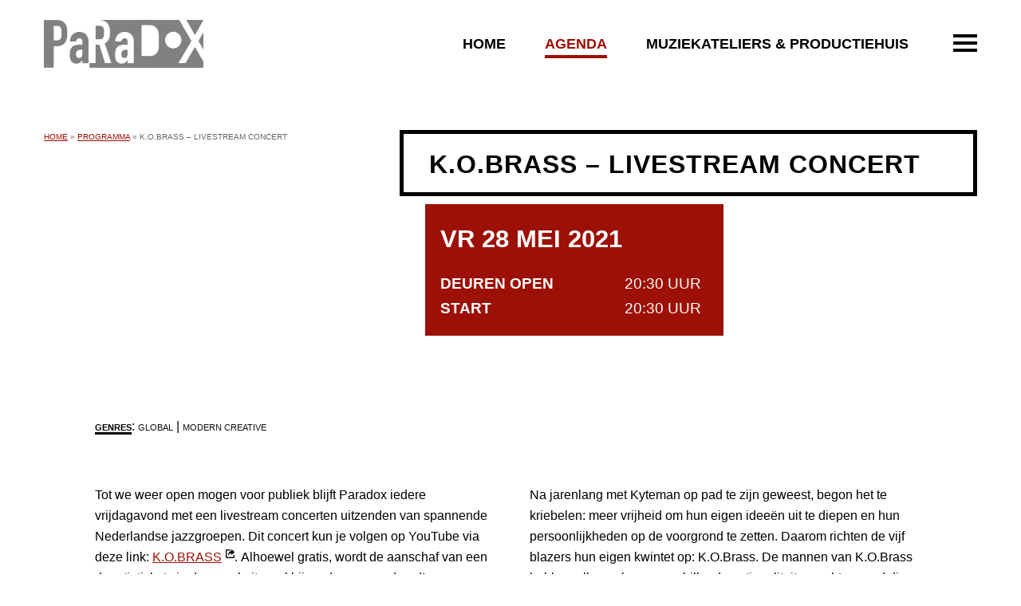

--- FILE ---
content_type: text/html; charset=UTF-8
request_url: https://paradoxtilburg.nl/programma/k-o-brass-livestream-concert/
body_size: 23166
content:
<!DOCTYPE html>
<html lang="nl-NL">
<head >
<meta charset="UTF-8" />
<meta name="viewport" content="width=device-width, initial-scale=1" />
<meta name='robots' content='index, follow, max-image-preview:large, max-snippet:-1, max-video-preview:-1' />

	<!-- This site is optimized with the Yoast SEO plugin v26.8 - https://yoast.com/product/yoast-seo-wordpress/ -->
	<title>K.O.BRASS - LIVESTREAM CONCERT - PaRaDoX</title>
	<meta name="description" content="K.O.BRASS - LIVESTREAM CONCERT - PaRaDoX - Tilburgs podium voor actuele muziek. Belangrijkste jazzpodium van Zuid-Nederland en muzikale broedplaats voor muziekprofessionals." />
	<link rel="canonical" href="https://paradoxtilburg.nl/programma/k-o-brass-livestream-concert/" />
	<meta property="og:locale" content="nl_NL" />
	<meta property="og:type" content="article" />
	<meta property="og:title" content="K.O.BRASS - LIVESTREAM CONCERT - PaRaDoX" />
	<meta property="og:description" content="K.O.BRASS - LIVESTREAM CONCERT - PaRaDoX - Tilburgs podium voor actuele muziek. Belangrijkste jazzpodium van Zuid-Nederland en muzikale broedplaats voor muziekprofessionals." />
	<meta property="og:url" content="https://paradoxtilburg.nl/programma/k-o-brass-livestream-concert/" />
	<meta property="og:site_name" content="PaRaDoX" />
	<meta property="article:publisher" content="https://www.facebook.com/ParadoxTilburg/" />
	<meta property="article:modified_time" content="2021-05-27T14:26:23+00:00" />
	<meta property="og:image" content="https://paradoxtilburg.nl/wp-content/uploads/2021/05/K.O.-Brass-scaled.jpg" />
	<meta property="og:image:width" content="1900" />
	<meta property="og:image:height" content="1285" />
	<meta property="og:image:type" content="image/jpeg" />
	<meta name="twitter:card" content="summary_large_image" />
	<meta name="twitter:site" content="@Paradox_Tilburg" />
	<meta name="twitter:label1" content="Geschatte leestijd" />
	<meta name="twitter:data1" content="2 minuten" />
	<script type="application/ld+json" class="yoast-schema-graph">{"@context":"https://schema.org","@graph":[{"@type":"WebPage","@id":"https://paradoxtilburg.nl/programma/k-o-brass-livestream-concert/","url":"https://paradoxtilburg.nl/programma/k-o-brass-livestream-concert/","name":"K.O.BRASS - LIVESTREAM CONCERT - PaRaDoX","isPartOf":{"@id":"https://paradoxtilburg.nl/#website"},"primaryImageOfPage":{"@id":"https://paradoxtilburg.nl/programma/k-o-brass-livestream-concert/#primaryimage"},"image":{"@id":"https://paradoxtilburg.nl/programma/k-o-brass-livestream-concert/#primaryimage"},"thumbnailUrl":"https://paradoxtilburg.nl/wp-content/uploads/2021/05/K.O.-Brass-scaled.jpg","datePublished":"2021-05-12T09:55:59+00:00","dateModified":"2021-05-27T14:26:23+00:00","description":"K.O.BRASS - LIVESTREAM CONCERT - PaRaDoX - Tilburgs podium voor actuele muziek. Belangrijkste jazzpodium van Zuid-Nederland en muzikale broedplaats voor muziekprofessionals.","breadcrumb":{"@id":"https://paradoxtilburg.nl/programma/k-o-brass-livestream-concert/#breadcrumb"},"inLanguage":"nl-NL","potentialAction":[{"@type":"ReadAction","target":["https://paradoxtilburg.nl/programma/k-o-brass-livestream-concert/"]}]},{"@type":"ImageObject","inLanguage":"nl-NL","@id":"https://paradoxtilburg.nl/programma/k-o-brass-livestream-concert/#primaryimage","url":"https://paradoxtilburg.nl/wp-content/uploads/2021/05/K.O.-Brass-scaled.jpg","contentUrl":"https://paradoxtilburg.nl/wp-content/uploads/2021/05/K.O.-Brass-scaled.jpg","width":1900,"height":1285},{"@type":"BreadcrumbList","@id":"https://paradoxtilburg.nl/programma/k-o-brass-livestream-concert/#breadcrumb","itemListElement":[{"@type":"ListItem","position":1,"name":"Home","item":"https://paradoxtilburg.nl/"},{"@type":"ListItem","position":2,"name":"Programma","item":"https://paradoxtilburg.nl/programma/"},{"@type":"ListItem","position":3,"name":"K.O.BRASS &#8211; LIVESTREAM CONCERT"}]},{"@type":"WebSite","@id":"https://paradoxtilburg.nl/#website","url":"https://paradoxtilburg.nl/","name":"PaRaDoX","description":"Muziekpodium Tilburg","publisher":{"@id":"https://paradoxtilburg.nl/#organization"},"potentialAction":[{"@type":"SearchAction","target":{"@type":"EntryPoint","urlTemplate":"https://paradoxtilburg.nl/?s={search_term_string}"},"query-input":{"@type":"PropertyValueSpecification","valueRequired":true,"valueName":"search_term_string"}}],"inLanguage":"nl-NL"},{"@type":"Organization","@id":"https://paradoxtilburg.nl/#organization","name":"PaRaDoX","url":"https://paradoxtilburg.nl/","logo":{"@type":"ImageObject","inLanguage":"nl-NL","@id":"https://paradoxtilburg.nl/#/schema/logo/image/","url":"https://paradoxtilburg.nl/wp-content/uploads/2020/03/paradox-logo.png","contentUrl":"https://paradoxtilburg.nl/wp-content/uploads/2020/03/paradox-logo.png","width":400,"height":119,"caption":"PaRaDoX"},"image":{"@id":"https://paradoxtilburg.nl/#/schema/logo/image/"},"sameAs":["https://www.facebook.com/ParadoxTilburg/","https://x.com/Paradox_Tilburg","https://www.instagram.com/paradoxtilburg/"]}]}</script>
	<!-- / Yoast SEO plugin. -->


<link rel='dns-prefetch' href='//fonts.googleapis.com' />
<link rel="alternate" type="application/rss+xml" title="PaRaDoX &raquo; feed" href="https://paradoxtilburg.nl/feed/" />
<link rel="alternate" type="application/rss+xml" title="PaRaDoX &raquo; reacties feed" href="https://paradoxtilburg.nl/comments/feed/" />
<link rel="alternate" title="oEmbed (JSON)" type="application/json+oembed" href="https://paradoxtilburg.nl/wp-json/oembed/1.0/embed?url=https%3A%2F%2Fparadoxtilburg.nl%2Fprogramma%2Fk-o-brass-livestream-concert%2F" />
<link rel="alternate" title="oEmbed (XML)" type="text/xml+oembed" href="https://paradoxtilburg.nl/wp-json/oembed/1.0/embed?url=https%3A%2F%2Fparadoxtilburg.nl%2Fprogramma%2Fk-o-brass-livestream-concert%2F&#038;format=xml" />
		<style>
			.lazyload,
			.lazyloading {
				max-width: 100%;
			}
		</style>
		<style id='wp-img-auto-sizes-contain-inline-css' type='text/css'>
img:is([sizes=auto i],[sizes^="auto," i]){contain-intrinsic-size:3000px 1500px}
/*# sourceURL=wp-img-auto-sizes-contain-inline-css */
</style>
<link rel='stylesheet' id='genesis-blocks-style-css-css' href='https://paradoxtilburg.nl/wp-content/plugins/genesis-blocks/dist/style-blocks.build.css?ver=1764962423' type='text/css' media='all' />
<link rel='stylesheet' id='pep-bc-css' href='https://paradoxtilburg.nl/wp-content/themes/pep-bc/style.css?ver=0.0.1' type='text/css' media='all' />
<style id='pep-bc-inline-css' type='text/css'>
body .nav-primary{border-color:#ffffff;}body .nav-primary .genesis-nav-menu > li > a{color:#000000;} :root{--menuColor:#000000;}body .nav-primary .genesis-nav-menu a:focus,body .nav-primary .genesis-nav-menu a:hover,body .nav-primary .genesis-nav-menu .current-menu-item > a,body .nav-primary .genesis-nav-menu .current-page-ancestor > a,body .nav-primary .genesis-nav-menu .current-menu-ancestor > a,body .nav-primary .genesis-nav-menu .current-menu-parent > a,body .nav-primary .genesis-nav-menu .sub-menu .current-menu-item > a:focus,body .nav-primary .genesis-nav-menu .sub-menu .current-menu-item > a:hover{color:#9c1006;} :root{--menuHover:#9c1006;}body .nav-primary .genesis-nav-menu .sub-menu a {color:#000000;}body .nav-primary .genesis-nav-menu .sub-menu .current-menu-item > a,
    			body .nav-primary .genesis-nav-menu .sub-menu .current_page_item > a,
				body .nav-primary .genesis-nav-menu .sub-menu .current-page-ancestor > a,
    			body .nav-primary .genesis-nav-menu .sub-menu a:hover,
    			body .nav-primary .genesis-nav-menu .sub-menu a:focus {color:#ffffff;}
    			body .nav-primary .genesis-nav-menu .sub-menu .current-menu-item a,
    			body .nav-primary .genesis-nav-menu .sub-menu .current_page_item a,
    			body .nav-primary .genesis-nav-menu .sub-menu a:hover,
    			body .nav-primary .genesis-nav-menu .sub-menu a:focus {background-color:#9c1006;}body .site-inner h1 {color:#000000}body .site-inner h2 {color:#000000}body .site-inner {color:#000000}body .site-inner a{color:#9c1006;}body .site-inner .entry-meta{color:#000000;}::-moz-selection{background-color: #9c1006;} ::selection{background-color: #9c1006;}.gform_wrapper .gform_footer input.button, .gform_wrapper .gform_footer input[type=submit]:not([class*="background-color"]), .gform_wrapper .gform_page_footer input.button, .gform_wrapper .gform_page_footer input[type=submit]:not([class*="background-color"]), .gb-cta-button .gb-button, .wp-block-button .wp-block-button__link:not([class*="background-color"]),.entry-content button,.entry-content input[type="button"],.entry-content input[type="reset"],.entry-content input[type="submit"]:not([class*="background-color"]),.entry-content .button{background-color:#000000;;border-color:#000000}.gform_wrapper .gform_footer input.button:hover, .gform_wrapper .gform_footer input[type=submit]:not([class*="background-color"]):hover, .gform_wrapper .gform_page_footer input.button:hover, .gform_wrapper .gform_page_footer input[type=submit]:hover,.gb-cta-button .gb-button:hover,.wp-block-button .wp-block-button__link:not([class*="background-color"]):hover,.gform_wrapper .gform_footer input.button:focus, .gform_wrapper .gform_footer input[type=submit]:not([class*="background-color"]):focus, .gform_wrapper .gform_page_footer input.button:focus, .gform_wrapper .gform_page_footer input[type=submit]:focus,.gb-cta-button .gb-button:focus,.wp-block-button .wp-block-button__link:not([class*="background-color"]):focus,.entry-content button:focus, button:hover,.entry-content input[type="button"]:not([class*="background-color"]):focus,.entry-content input[type="button"]:not([class*="background-color"]):hover,.entry-content input[type="reset"]:focus,.entry-content input[type="reset"]:hover,.entry-content input[type="submit"]:not([class*="background-color"]):focus,.entry-content input[type="submit"]:not([class*="background-color"]):hover,.entry-content .button:focus,.entry-content .button:hover{background-color:#cc0000;border-color:#cc0000}.gform_wrapper .gform_footer input.button, .gform_wrapper .gform_footer input[type=submit]:not([class*="background-color"]), .gform_wrapper .gform_page_footer input.button, .gform_wrapper .gform_page_footer input[type=submit], .gb-cta-button .gb-button, .wp-block-button .wp-block-button__link:not([class*="background-color"]),.entry-content button,.entry-content input[type="button"],.entry-content input[type="reset"],.entry-content input[type="submit"]:not([class*="background-color"]),.entry-content .button{color:#ffffff;}.gform_wrapper .gform_footer input.button:hover, .gform_wrapper .gform_footer input[type=submit]:not([class*="background-color"]):hover, .gform_wrapper .gform_page_footer input.button:hover, .gform_wrapper .gform_page_footer input[type=submit]:hover,.gb-cta-button .gb-button:hover,.wp-block-button .wp-block-button__link:not([class*="background-color"]):hover,.gform_wrapper .gform_footer input.button:focus, .gform_wrapper .gform_footer input[type=submit]:not([class*="background-color"]):focus, .gform_wrapper .gform_page_footer input.button:focus, .gform_wrapper .gform_page_footer input[type=submit]:focus,.gb-cta-button .gb-button:focus,.wp-block-button .wp-block-button__link:not([class*="background-color"]):focus,.entry-content button:focus, button:hover,.entry-content input[type="button"]:not([class*="background-color"]):focus,.entry-content input[type="button"]:not([class*="background-color"]):hover,.entry-content input[type="reset"]:focus,.entry-content input[type="reset"]:hover,.entry-content input[type="submit"]:not([class*="background-color"]):focus,.entry-content input[type="submit"]:not([class*="background-color"]):hover,.entry-content .button:focus,.entry-content .button:hover{color:#ffffff;}::-ms-input-placeholder {color: #555555;opacity: 1;}:-ms-input-placeholder {color: #555555;opacity: 1;}::placeholder {color: #555555;opacity: 1;}body #genesis-footer-widgets {background-color:#000000;}body #genesis-footer-widgets h2,body #genesis-footer-widgets h3,body #genesis-footer-widgets h4 {color:#ffffff;}body #genesis-footer-widgets {color:#ffffff;}body #genesis-footer-widgets .wrap a {color:#ffffff;}body #genesis-footer-widgets .wrap a:hover,body #genesis-footer-widgets .wrap a:focus{color:#9c1006;}body #genesis-footer-widgets .footer-widget-area:not(:first-child),body #genesis-footer-widgets ul li{border-color:#ffffff;}body .site-footer {color:#000000;}body .site-footer a{color:#000000;}.genesis-nav-menu a:focus, .genesis-nav-menu a:hover, .genesis-nav-menu .current-menu-item > a, .genesis-nav-menu .sub-menu .current-menu-item > a:focus, .genesis-nav-menu .sub-menu .current-menu-item > a:hover,body .site-footer a:hover,body .site-footer a:focus{color:#9c1006;}.has-gutenberg-1-color{--color:#9c1006;--colorContrast:#ffffff;}:not(.is-style-outline) > .has-gutenberg-1-background-color{--bgcolor:#9c1006;--bgcolorContrast:#ffffff;}.is-style-outline > .has-gutenberg-1-background-color{--bordercolor:#9c1006;--bordercolorContrast:#ffffff;}.has-gutenberg-2-color{--color:#cc0000;--colorContrast:#ffffff;}:not(.is-style-outline) > .has-gutenberg-2-background-color{--bgcolor:#cc0000;--bgcolorContrast:#ffffff;}.is-style-outline > .has-gutenberg-2-background-color{--bordercolor:#cc0000;--bordercolorContrast:#ffffff;}.has-gutenberg-3-color{--color:#000000;--colorContrast:#ffffff;}:not(.is-style-outline) > .has-gutenberg-3-background-color{--bgcolor:#000000;--bgcolorContrast:#ffffff;}.is-style-outline > .has-gutenberg-3-background-color{--bordercolor:#000000;--bordercolorContrast:#ffffff;}.has-gutenberg-4-color{--color:#333333;--colorContrast:#ffffff;}:not(.is-style-outline) > .has-gutenberg-4-background-color{--bgcolor:#333333;--bgcolorContrast:#ffffff;}.is-style-outline > .has-gutenberg-4-background-color{--bordercolor:#333333;--bordercolorContrast:#ffffff;}.has-gutenberg-5-color{--color:#666666;--colorContrast:#ffffff;}:not(.is-style-outline) > .has-gutenberg-5-background-color{--bgcolor:#666666;--bgcolorContrast:#ffffff;}.is-style-outline > .has-gutenberg-5-background-color{--bordercolor:#666666;--bordercolorContrast:#ffffff;}.has-gutenberg-6-color{--color:#999999;--colorContrast:#ffffff;}:not(.is-style-outline) > .has-gutenberg-6-background-color{--bgcolor:#999999;--bgcolorContrast:#ffffff;}.is-style-outline > .has-gutenberg-6-background-color{--bordercolor:#999999;--bordercolorContrast:#ffffff;}.has-gutenberg-7-color{--color:#cccccc;--colorContrast:#000000;}:not(.is-style-outline) > .has-gutenberg-7-background-color{--bgcolor:#cccccc;--bgcolorContrast:#000000;}.is-style-outline > .has-gutenberg-7-background-color{--bordercolor:#cccccc;--bordercolorContrast:#000000;}.has-gutenberg-8-color{--color:#eeeeee;--colorContrast:#000000;}:not(.is-style-outline) > .has-gutenberg-8-background-color{--bgcolor:#eeeeee;--bgcolorContrast:#000000;}.is-style-outline > .has-gutenberg-8-background-color{--bordercolor:#eeeeee;--bordercolorContrast:#000000;}.has-gutenberg-9-color{--color:#ffffff;--colorContrast:#000000;}:not(.is-style-outline) > .has-gutenberg-9-background-color{--bgcolor:#ffffff;--bgcolorContrast:#000000;}.is-style-outline > .has-gutenberg-9-background-color{--bordercolor:#ffffff;--bordercolorContrast:#000000;}.has-gutenberg-10-color{--color:#ffffff;--colorContrast:#000000;}:not(.is-style-outline) > .has-gutenberg-10-background-color{--bgcolor:#ffffff;--bgcolorContrast:#000000;}.is-style-outline > .has-gutenberg-10-background-color{--bordercolor:#ffffff;--bordercolorContrast:#000000;}
html body h1{font-family:"Catamaran",sans-serif !important;}html body h1{font-size:2.5em;}html body h1{font-weight:900 !important;}html body h1{text-transform:uppercase !important;}html body h1{letter-spacing:1px !important;}html body h2{font-family:"Catamaran",sans-serif !important;}html body h2{font-weight:900 !important;}html body h2{text-transform:uppercase !important;}html body h2{letter-spacing:1px !important;}html body .entry-content h3,body.woocommerce-checkout #customer_details .woocommerce-shipping-fields #ship-to-different-address:before,.woocommerce-checkout #payment ul.wc_payment_methods:before{font-family:"Catamaran",sans-serif !important;}html body .entry-content h3,body.woocommerce-checkout #customer_details .woocommerce-shipping-fields #ship-to-different-address:before,.woocommerce-checkout #payment ul.wc_payment_methods:before{font-weight:700 !important;}html body .entry-content h4{font-family:"Catamaran",sans-serif !important;}html body .entry-content h4{font-weight:500 !important;}html body{font-family:"Catamaran",sans-serif !important;}html body{font-weight:500 !important;}body .nav-primary .genesis-nav-menu,body .nav-primary .genesis-nav-menu > li > a{font-family:"Catamaran",sans-serif !important;}body .nav-primary .genesis-nav-menu,body .nav-primary .genesis-nav-menu > li > a{font-size:1.05em;}body .nav-primary .genesis-nav-menu,body .nav-primary .genesis-nav-menu > li > a{font-weight:900 !important;}body .nav-primary .genesis-nav-menu,body .nav-primary .genesis-nav-menu > li > a{text-transform:uppercase !important;}body .nav-primary .genesis-nav-menu,body .nav-primary .genesis-nav-menu > li > a{letter-spacing:0.5px !important;}body .nav-primary .genesis-nav-menu .sub-menu, body .nav-primary .genesis-nav-menu .sub-menu li a{font-family:"Catamaran",sans-serif !important;}body .nav-primary .genesis-nav-menu .sub-menu, body .nav-primary .genesis-nav-menu .sub-menu li a{font-size:0.91em;}body .nav-primary .genesis-nav-menu .sub-menu, body .nav-primary .genesis-nav-menu .sub-menu li a{font-weight:500 !important;}html body blockquote p,html body .site-inner .wp-block-quote p,body .gb-testimonial-text{font-family:"Catamaran",sans-serif !important;}html body blockquote p,html body .site-inner .wp-block-quote p,body .gb-testimonial-text{font-size:1.2em;}html body blockquote p,html body .site-inner .wp-block-quote p,body .gb-testimonial-text{font-style:italic !important;}html body blockquote p,html body .site-inner .wp-block-quote p,body .gb-testimonial-text{text-align:center !important;}.wp-block-button a,.gb-cta-button a, button, input[type="submit"], input[type="reset"]{font-family:"Catamaran",sans-serif !important;}.wp-block-button a,.gb-cta-button a, button, input[type="submit"], input[type="reset"]{font-weight:900 !important;}.wp-block-button a,.gb-cta-button a, button, input[type="submit"], input[type="reset"]{text-transform:uppercase !important;}.wp-block-button a,.gb-cta-button a, button, input[type="submit"], input[type="reset"]{letter-spacing:1px !important;}{font-family:"Catamaran",sans-serif !important;}body .site-inner .entry-meta{font-weight:900 !important;}body .site-inner .entry-meta{text-transform:uppercase !important;}body .site-inner .entry-meta{text-align:center !important;}html body #genesis-footer-widgets .widget-wrap > div{font-family:"Catamaran",sans-serif !important;}html body #genesis-footer-widgets .widgettitle{font-family:"Catamaran",sans-serif !important;}html body #genesis-footer-widgets .widgettitle{font-weight:900 !important;}html body #genesis-footer-widgets .widgettitle{text-transform:uppercase !important;}{font-family:"Catamaran",sans-serif !important;}
body [class*="inner-container"],body .site-inner,body #genesis-footer-widgets .wrap{max-width: 1230px;}
						.entry-content .wp-block-media-text .wp-block-media-text__content {max-width:calc(1230px / 2);}body .site-header .wrap,body .topbar .wrap{max-width: 1230px;}body.fixedHeader .site-header {box-shadow:0 0 20px rgba(0, 0, 0, 0.15);}body .site-footer .wrap{max-width: 1230px;}body #genesis-footer-widgets {padding-top:100px;}body #genesis-footer-widgets {padding-bottom:100px;}body .entry-content div[class*="inner"] {max-width: 1230px !important;}body .entry-content .wp-block-group, body .entry-content .wp-block-group + *:not(.wp-block-group) {margin-top: 80px;}body .wp-block-genesis-blocks-gb-container.gb-block-container .gb-container-inside .gb-container-content[style*="max-width:1600px"]{max-width: 1230px !important;}body.wp-custom-logo .title-area {max-width:200px;}@media only screen and (min-width: 961px) {body.wp-custom-logo .site-header .wrap {grid-template-columns:220px 1fr;}}
/*# sourceURL=pep-bc-inline-css */
</style>
<style id='wp-block-library-inline-css' type='text/css'>
:root{--wp-block-synced-color:#7a00df;--wp-block-synced-color--rgb:122,0,223;--wp-bound-block-color:var(--wp-block-synced-color);--wp-editor-canvas-background:#ddd;--wp-admin-theme-color:#007cba;--wp-admin-theme-color--rgb:0,124,186;--wp-admin-theme-color-darker-10:#006ba1;--wp-admin-theme-color-darker-10--rgb:0,107,160.5;--wp-admin-theme-color-darker-20:#005a87;--wp-admin-theme-color-darker-20--rgb:0,90,135;--wp-admin-border-width-focus:2px}@media (min-resolution:192dpi){:root{--wp-admin-border-width-focus:1.5px}}.wp-element-button{cursor:pointer}:root .has-very-light-gray-background-color{background-color:#eee}:root .has-very-dark-gray-background-color{background-color:#313131}:root .has-very-light-gray-color{color:#eee}:root .has-very-dark-gray-color{color:#313131}:root .has-vivid-green-cyan-to-vivid-cyan-blue-gradient-background{background:linear-gradient(135deg,#00d084,#0693e3)}:root .has-purple-crush-gradient-background{background:linear-gradient(135deg,#34e2e4,#4721fb 50%,#ab1dfe)}:root .has-hazy-dawn-gradient-background{background:linear-gradient(135deg,#faaca8,#dad0ec)}:root .has-subdued-olive-gradient-background{background:linear-gradient(135deg,#fafae1,#67a671)}:root .has-atomic-cream-gradient-background{background:linear-gradient(135deg,#fdd79a,#004a59)}:root .has-nightshade-gradient-background{background:linear-gradient(135deg,#330968,#31cdcf)}:root .has-midnight-gradient-background{background:linear-gradient(135deg,#020381,#2874fc)}:root{--wp--preset--font-size--normal:16px;--wp--preset--font-size--huge:42px}.has-regular-font-size{font-size:1em}.has-larger-font-size{font-size:2.625em}.has-normal-font-size{font-size:var(--wp--preset--font-size--normal)}.has-huge-font-size{font-size:var(--wp--preset--font-size--huge)}.has-text-align-center{text-align:center}.has-text-align-left{text-align:left}.has-text-align-right{text-align:right}.has-fit-text{white-space:nowrap!important}#end-resizable-editor-section{display:none}.aligncenter{clear:both}.items-justified-left{justify-content:flex-start}.items-justified-center{justify-content:center}.items-justified-right{justify-content:flex-end}.items-justified-space-between{justify-content:space-between}.screen-reader-text{border:0;clip-path:inset(50%);height:1px;margin:-1px;overflow:hidden;padding:0;position:absolute;width:1px;word-wrap:normal!important}.screen-reader-text:focus{background-color:#ddd;clip-path:none;color:#444;display:block;font-size:1em;height:auto;left:5px;line-height:normal;padding:15px 23px 14px;text-decoration:none;top:5px;width:auto;z-index:100000}html :where(.has-border-color){border-style:solid}html :where([style*=border-top-color]){border-top-style:solid}html :where([style*=border-right-color]){border-right-style:solid}html :where([style*=border-bottom-color]){border-bottom-style:solid}html :where([style*=border-left-color]){border-left-style:solid}html :where([style*=border-width]){border-style:solid}html :where([style*=border-top-width]){border-top-style:solid}html :where([style*=border-right-width]){border-right-style:solid}html :where([style*=border-bottom-width]){border-bottom-style:solid}html :where([style*=border-left-width]){border-left-style:solid}html :where(img[class*=wp-image-]){height:auto;max-width:100%}:where(figure){margin:0 0 1em}html :where(.is-position-sticky){--wp-admin--admin-bar--position-offset:var(--wp-admin--admin-bar--height,0px)}@media screen and (max-width:600px){html :where(.is-position-sticky){--wp-admin--admin-bar--position-offset:0px}}

/*# sourceURL=wp-block-library-inline-css */
</style><style id='wp-block-image-inline-css' type='text/css'>
.wp-block-image>a,.wp-block-image>figure>a{display:inline-block}.wp-block-image img{box-sizing:border-box;height:auto;max-width:100%;vertical-align:bottom}@media not (prefers-reduced-motion){.wp-block-image img.hide{visibility:hidden}.wp-block-image img.show{animation:show-content-image .4s}}.wp-block-image[style*=border-radius] img,.wp-block-image[style*=border-radius]>a{border-radius:inherit}.wp-block-image.has-custom-border img{box-sizing:border-box}.wp-block-image.aligncenter{text-align:center}.wp-block-image.alignfull>a,.wp-block-image.alignwide>a{width:100%}.wp-block-image.alignfull img,.wp-block-image.alignwide img{height:auto;width:100%}.wp-block-image .aligncenter,.wp-block-image .alignleft,.wp-block-image .alignright,.wp-block-image.aligncenter,.wp-block-image.alignleft,.wp-block-image.alignright{display:table}.wp-block-image .aligncenter>figcaption,.wp-block-image .alignleft>figcaption,.wp-block-image .alignright>figcaption,.wp-block-image.aligncenter>figcaption,.wp-block-image.alignleft>figcaption,.wp-block-image.alignright>figcaption{caption-side:bottom;display:table-caption}.wp-block-image .alignleft{float:left;margin:.5em 1em .5em 0}.wp-block-image .alignright{float:right;margin:.5em 0 .5em 1em}.wp-block-image .aligncenter{margin-left:auto;margin-right:auto}.wp-block-image :where(figcaption){margin-bottom:1em;margin-top:.5em}.wp-block-image.is-style-circle-mask img{border-radius:9999px}@supports ((-webkit-mask-image:none) or (mask-image:none)) or (-webkit-mask-image:none){.wp-block-image.is-style-circle-mask img{border-radius:0;-webkit-mask-image:url('data:image/svg+xml;utf8,<svg viewBox="0 0 100 100" xmlns="http://www.w3.org/2000/svg"><circle cx="50" cy="50" r="50"/></svg>');mask-image:url('data:image/svg+xml;utf8,<svg viewBox="0 0 100 100" xmlns="http://www.w3.org/2000/svg"><circle cx="50" cy="50" r="50"/></svg>');mask-mode:alpha;-webkit-mask-position:center;mask-position:center;-webkit-mask-repeat:no-repeat;mask-repeat:no-repeat;-webkit-mask-size:contain;mask-size:contain}}:root :where(.wp-block-image.is-style-rounded img,.wp-block-image .is-style-rounded img){border-radius:9999px}.wp-block-image figure{margin:0}.wp-lightbox-container{display:flex;flex-direction:column;position:relative}.wp-lightbox-container img{cursor:zoom-in}.wp-lightbox-container img:hover+button{opacity:1}.wp-lightbox-container button{align-items:center;backdrop-filter:blur(16px) saturate(180%);background-color:#5a5a5a40;border:none;border-radius:4px;cursor:zoom-in;display:flex;height:20px;justify-content:center;opacity:0;padding:0;position:absolute;right:16px;text-align:center;top:16px;width:20px;z-index:100}@media not (prefers-reduced-motion){.wp-lightbox-container button{transition:opacity .2s ease}}.wp-lightbox-container button:focus-visible{outline:3px auto #5a5a5a40;outline:3px auto -webkit-focus-ring-color;outline-offset:3px}.wp-lightbox-container button:hover{cursor:pointer;opacity:1}.wp-lightbox-container button:focus{opacity:1}.wp-lightbox-container button:focus,.wp-lightbox-container button:hover,.wp-lightbox-container button:not(:hover):not(:active):not(.has-background){background-color:#5a5a5a40;border:none}.wp-lightbox-overlay{box-sizing:border-box;cursor:zoom-out;height:100vh;left:0;overflow:hidden;position:fixed;top:0;visibility:hidden;width:100%;z-index:100000}.wp-lightbox-overlay .close-button{align-items:center;cursor:pointer;display:flex;justify-content:center;min-height:40px;min-width:40px;padding:0;position:absolute;right:calc(env(safe-area-inset-right) + 16px);top:calc(env(safe-area-inset-top) + 16px);z-index:5000000}.wp-lightbox-overlay .close-button:focus,.wp-lightbox-overlay .close-button:hover,.wp-lightbox-overlay .close-button:not(:hover):not(:active):not(.has-background){background:none;border:none}.wp-lightbox-overlay .lightbox-image-container{height:var(--wp--lightbox-container-height);left:50%;overflow:hidden;position:absolute;top:50%;transform:translate(-50%,-50%);transform-origin:top left;width:var(--wp--lightbox-container-width);z-index:9999999999}.wp-lightbox-overlay .wp-block-image{align-items:center;box-sizing:border-box;display:flex;height:100%;justify-content:center;margin:0;position:relative;transform-origin:0 0;width:100%;z-index:3000000}.wp-lightbox-overlay .wp-block-image img{height:var(--wp--lightbox-image-height);min-height:var(--wp--lightbox-image-height);min-width:var(--wp--lightbox-image-width);width:var(--wp--lightbox-image-width)}.wp-lightbox-overlay .wp-block-image figcaption{display:none}.wp-lightbox-overlay button{background:none;border:none}.wp-lightbox-overlay .scrim{background-color:#fff;height:100%;opacity:.9;position:absolute;width:100%;z-index:2000000}.wp-lightbox-overlay.active{visibility:visible}@media not (prefers-reduced-motion){.wp-lightbox-overlay.active{animation:turn-on-visibility .25s both}.wp-lightbox-overlay.active img{animation:turn-on-visibility .35s both}.wp-lightbox-overlay.show-closing-animation:not(.active){animation:turn-off-visibility .35s both}.wp-lightbox-overlay.show-closing-animation:not(.active) img{animation:turn-off-visibility .25s both}.wp-lightbox-overlay.zoom.active{animation:none;opacity:1;visibility:visible}.wp-lightbox-overlay.zoom.active .lightbox-image-container{animation:lightbox-zoom-in .4s}.wp-lightbox-overlay.zoom.active .lightbox-image-container img{animation:none}.wp-lightbox-overlay.zoom.active .scrim{animation:turn-on-visibility .4s forwards}.wp-lightbox-overlay.zoom.show-closing-animation:not(.active){animation:none}.wp-lightbox-overlay.zoom.show-closing-animation:not(.active) .lightbox-image-container{animation:lightbox-zoom-out .4s}.wp-lightbox-overlay.zoom.show-closing-animation:not(.active) .lightbox-image-container img{animation:none}.wp-lightbox-overlay.zoom.show-closing-animation:not(.active) .scrim{animation:turn-off-visibility .4s forwards}}@keyframes show-content-image{0%{visibility:hidden}99%{visibility:hidden}to{visibility:visible}}@keyframes turn-on-visibility{0%{opacity:0}to{opacity:1}}@keyframes turn-off-visibility{0%{opacity:1;visibility:visible}99%{opacity:0;visibility:visible}to{opacity:0;visibility:hidden}}@keyframes lightbox-zoom-in{0%{transform:translate(calc((-100vw + var(--wp--lightbox-scrollbar-width))/2 + var(--wp--lightbox-initial-left-position)),calc(-50vh + var(--wp--lightbox-initial-top-position))) scale(var(--wp--lightbox-scale))}to{transform:translate(-50%,-50%) scale(1)}}@keyframes lightbox-zoom-out{0%{transform:translate(-50%,-50%) scale(1);visibility:visible}99%{visibility:visible}to{transform:translate(calc((-100vw + var(--wp--lightbox-scrollbar-width))/2 + var(--wp--lightbox-initial-left-position)),calc(-50vh + var(--wp--lightbox-initial-top-position))) scale(var(--wp--lightbox-scale));visibility:hidden}}
/*# sourceURL=https://paradoxtilburg.nl/wp-includes/blocks/image/style.min.css */
</style>
<style id='wp-block-media-text-inline-css' type='text/css'>
.wp-block-media-text{box-sizing:border-box;
  /*!rtl:begin:ignore*/direction:ltr;
  /*!rtl:end:ignore*/display:grid;grid-template-columns:50% 1fr;grid-template-rows:auto}.wp-block-media-text.has-media-on-the-right{grid-template-columns:1fr 50%}.wp-block-media-text.is-vertically-aligned-top>.wp-block-media-text__content,.wp-block-media-text.is-vertically-aligned-top>.wp-block-media-text__media{align-self:start}.wp-block-media-text.is-vertically-aligned-center>.wp-block-media-text__content,.wp-block-media-text.is-vertically-aligned-center>.wp-block-media-text__media,.wp-block-media-text>.wp-block-media-text__content,.wp-block-media-text>.wp-block-media-text__media{align-self:center}.wp-block-media-text.is-vertically-aligned-bottom>.wp-block-media-text__content,.wp-block-media-text.is-vertically-aligned-bottom>.wp-block-media-text__media{align-self:end}.wp-block-media-text>.wp-block-media-text__media{
  /*!rtl:begin:ignore*/grid-column:1;grid-row:1;
  /*!rtl:end:ignore*/margin:0}.wp-block-media-text>.wp-block-media-text__content{direction:ltr;
  /*!rtl:begin:ignore*/grid-column:2;grid-row:1;
  /*!rtl:end:ignore*/padding:0 8%;word-break:break-word}.wp-block-media-text.has-media-on-the-right>.wp-block-media-text__media{
  /*!rtl:begin:ignore*/grid-column:2;grid-row:1
  /*!rtl:end:ignore*/}.wp-block-media-text.has-media-on-the-right>.wp-block-media-text__content{
  /*!rtl:begin:ignore*/grid-column:1;grid-row:1
  /*!rtl:end:ignore*/}.wp-block-media-text__media a{display:block}.wp-block-media-text__media img,.wp-block-media-text__media video{height:auto;max-width:unset;vertical-align:middle;width:100%}.wp-block-media-text.is-image-fill>.wp-block-media-text__media{background-size:cover;height:100%;min-height:250px}.wp-block-media-text.is-image-fill>.wp-block-media-text__media>a{display:block;height:100%}.wp-block-media-text.is-image-fill>.wp-block-media-text__media img{height:1px;margin:-1px;overflow:hidden;padding:0;position:absolute;width:1px;clip:rect(0,0,0,0);border:0}.wp-block-media-text.is-image-fill-element>.wp-block-media-text__media{height:100%;min-height:250px}.wp-block-media-text.is-image-fill-element>.wp-block-media-text__media>a{display:block;height:100%}.wp-block-media-text.is-image-fill-element>.wp-block-media-text__media img{height:100%;object-fit:cover;width:100%}@media (max-width:600px){.wp-block-media-text.is-stacked-on-mobile{grid-template-columns:100%!important}.wp-block-media-text.is-stacked-on-mobile>.wp-block-media-text__media{grid-column:1;grid-row:1}.wp-block-media-text.is-stacked-on-mobile>.wp-block-media-text__content{grid-column:1;grid-row:2}}
/*# sourceURL=https://paradoxtilburg.nl/wp-includes/blocks/media-text/style.min.css */
</style>
<style id='wp-block-paragraph-inline-css' type='text/css'>
.is-small-text{font-size:.875em}.is-regular-text{font-size:1em}.is-large-text{font-size:2.25em}.is-larger-text{font-size:3em}.has-drop-cap:not(:focus):first-letter{float:left;font-size:8.4em;font-style:normal;font-weight:100;line-height:.68;margin:.05em .1em 0 0;text-transform:uppercase}body.rtl .has-drop-cap:not(:focus):first-letter{float:none;margin-left:.1em}p.has-drop-cap.has-background{overflow:hidden}:root :where(p.has-background){padding:1.25em 2.375em}:where(p.has-text-color:not(.has-link-color)) a{color:inherit}p.has-text-align-left[style*="writing-mode:vertical-lr"],p.has-text-align-right[style*="writing-mode:vertical-rl"]{rotate:180deg}
/*# sourceURL=https://paradoxtilburg.nl/wp-includes/blocks/paragraph/style.min.css */
</style>
<style id='wp-block-spacer-inline-css' type='text/css'>
.wp-block-spacer{clear:both}
/*# sourceURL=https://paradoxtilburg.nl/wp-includes/blocks/spacer/style.min.css */
</style>
<style id='global-styles-inline-css' type='text/css'>
:root{--wp--preset--aspect-ratio--square: 1;--wp--preset--aspect-ratio--4-3: 4/3;--wp--preset--aspect-ratio--3-4: 3/4;--wp--preset--aspect-ratio--3-2: 3/2;--wp--preset--aspect-ratio--2-3: 2/3;--wp--preset--aspect-ratio--16-9: 16/9;--wp--preset--aspect-ratio--9-16: 9/16;--wp--preset--color--black: #000000;--wp--preset--color--cyan-bluish-gray: #abb8c3;--wp--preset--color--white: #ffffff;--wp--preset--color--pale-pink: #f78da7;--wp--preset--color--vivid-red: #cf2e2e;--wp--preset--color--luminous-vivid-orange: #ff6900;--wp--preset--color--luminous-vivid-amber: #fcb900;--wp--preset--color--light-green-cyan: #7bdcb5;--wp--preset--color--vivid-green-cyan: #00d084;--wp--preset--color--pale-cyan-blue: #8ed1fc;--wp--preset--color--vivid-cyan-blue: #0693e3;--wp--preset--color--vivid-purple: #9b51e0;--wp--preset--color--gutenberg-1: #9c1006;--wp--preset--color--gutenberg-2: #cc0000;--wp--preset--color--gutenberg-3: #000000;--wp--preset--color--gutenberg-4: #333333;--wp--preset--color--gutenberg-5: #666666;--wp--preset--color--gutenberg-6: #999999;--wp--preset--color--gutenberg-7: #cccccc;--wp--preset--color--gutenberg-8: #eeeeee;--wp--preset--color--gutenberg-9: #ffffff;--wp--preset--color--gutenberg-10: #ffffff;--wp--preset--gradient--vivid-cyan-blue-to-vivid-purple: linear-gradient(135deg,rgb(6,147,227) 0%,rgb(155,81,224) 100%);--wp--preset--gradient--light-green-cyan-to-vivid-green-cyan: linear-gradient(135deg,rgb(122,220,180) 0%,rgb(0,208,130) 100%);--wp--preset--gradient--luminous-vivid-amber-to-luminous-vivid-orange: linear-gradient(135deg,rgb(252,185,0) 0%,rgb(255,105,0) 100%);--wp--preset--gradient--luminous-vivid-orange-to-vivid-red: linear-gradient(135deg,rgb(255,105,0) 0%,rgb(207,46,46) 100%);--wp--preset--gradient--very-light-gray-to-cyan-bluish-gray: linear-gradient(135deg,rgb(238,238,238) 0%,rgb(169,184,195) 100%);--wp--preset--gradient--cool-to-warm-spectrum: linear-gradient(135deg,rgb(74,234,220) 0%,rgb(151,120,209) 20%,rgb(207,42,186) 40%,rgb(238,44,130) 60%,rgb(251,105,98) 80%,rgb(254,248,76) 100%);--wp--preset--gradient--blush-light-purple: linear-gradient(135deg,rgb(255,206,236) 0%,rgb(152,150,240) 100%);--wp--preset--gradient--blush-bordeaux: linear-gradient(135deg,rgb(254,205,165) 0%,rgb(254,45,45) 50%,rgb(107,0,62) 100%);--wp--preset--gradient--luminous-dusk: linear-gradient(135deg,rgb(255,203,112) 0%,rgb(199,81,192) 50%,rgb(65,88,208) 100%);--wp--preset--gradient--pale-ocean: linear-gradient(135deg,rgb(255,245,203) 0%,rgb(182,227,212) 50%,rgb(51,167,181) 100%);--wp--preset--gradient--electric-grass: linear-gradient(135deg,rgb(202,248,128) 0%,rgb(113,206,126) 100%);--wp--preset--gradient--midnight: linear-gradient(135deg,rgb(2,3,129) 0%,rgb(40,116,252) 100%);--wp--preset--font-size--small: 12px;--wp--preset--font-size--medium: 20px;--wp--preset--font-size--large: 20px;--wp--preset--font-size--x-large: 42px;--wp--preset--font-size--normal: 16px;--wp--preset--font-size--larger: 24px;--wp--preset--spacing--20: 0.44rem;--wp--preset--spacing--30: 0.67rem;--wp--preset--spacing--40: 1rem;--wp--preset--spacing--50: 1.5rem;--wp--preset--spacing--60: 2.25rem;--wp--preset--spacing--70: 3.38rem;--wp--preset--spacing--80: 5.06rem;--wp--preset--shadow--natural: 6px 6px 9px rgba(0, 0, 0, 0.2);--wp--preset--shadow--deep: 12px 12px 50px rgba(0, 0, 0, 0.4);--wp--preset--shadow--sharp: 6px 6px 0px rgba(0, 0, 0, 0.2);--wp--preset--shadow--outlined: 6px 6px 0px -3px rgb(255, 255, 255), 6px 6px rgb(0, 0, 0);--wp--preset--shadow--crisp: 6px 6px 0px rgb(0, 0, 0);}:where(.is-layout-flex){gap: 0.5em;}:where(.is-layout-grid){gap: 0.5em;}body .is-layout-flex{display: flex;}.is-layout-flex{flex-wrap: wrap;align-items: center;}.is-layout-flex > :is(*, div){margin: 0;}body .is-layout-grid{display: grid;}.is-layout-grid > :is(*, div){margin: 0;}:where(.wp-block-columns.is-layout-flex){gap: 2em;}:where(.wp-block-columns.is-layout-grid){gap: 2em;}:where(.wp-block-post-template.is-layout-flex){gap: 1.25em;}:where(.wp-block-post-template.is-layout-grid){gap: 1.25em;}.has-black-color{color: var(--wp--preset--color--black) !important;}.has-cyan-bluish-gray-color{color: var(--wp--preset--color--cyan-bluish-gray) !important;}.has-white-color{color: var(--wp--preset--color--white) !important;}.has-pale-pink-color{color: var(--wp--preset--color--pale-pink) !important;}.has-vivid-red-color{color: var(--wp--preset--color--vivid-red) !important;}.has-luminous-vivid-orange-color{color: var(--wp--preset--color--luminous-vivid-orange) !important;}.has-luminous-vivid-amber-color{color: var(--wp--preset--color--luminous-vivid-amber) !important;}.has-light-green-cyan-color{color: var(--wp--preset--color--light-green-cyan) !important;}.has-vivid-green-cyan-color{color: var(--wp--preset--color--vivid-green-cyan) !important;}.has-pale-cyan-blue-color{color: var(--wp--preset--color--pale-cyan-blue) !important;}.has-vivid-cyan-blue-color{color: var(--wp--preset--color--vivid-cyan-blue) !important;}.has-vivid-purple-color{color: var(--wp--preset--color--vivid-purple) !important;}.has-black-background-color{background-color: var(--wp--preset--color--black) !important;}.has-cyan-bluish-gray-background-color{background-color: var(--wp--preset--color--cyan-bluish-gray) !important;}.has-white-background-color{background-color: var(--wp--preset--color--white) !important;}.has-pale-pink-background-color{background-color: var(--wp--preset--color--pale-pink) !important;}.has-vivid-red-background-color{background-color: var(--wp--preset--color--vivid-red) !important;}.has-luminous-vivid-orange-background-color{background-color: var(--wp--preset--color--luminous-vivid-orange) !important;}.has-luminous-vivid-amber-background-color{background-color: var(--wp--preset--color--luminous-vivid-amber) !important;}.has-light-green-cyan-background-color{background-color: var(--wp--preset--color--light-green-cyan) !important;}.has-vivid-green-cyan-background-color{background-color: var(--wp--preset--color--vivid-green-cyan) !important;}.has-pale-cyan-blue-background-color{background-color: var(--wp--preset--color--pale-cyan-blue) !important;}.has-vivid-cyan-blue-background-color{background-color: var(--wp--preset--color--vivid-cyan-blue) !important;}.has-vivid-purple-background-color{background-color: var(--wp--preset--color--vivid-purple) !important;}.has-black-border-color{border-color: var(--wp--preset--color--black) !important;}.has-cyan-bluish-gray-border-color{border-color: var(--wp--preset--color--cyan-bluish-gray) !important;}.has-white-border-color{border-color: var(--wp--preset--color--white) !important;}.has-pale-pink-border-color{border-color: var(--wp--preset--color--pale-pink) !important;}.has-vivid-red-border-color{border-color: var(--wp--preset--color--vivid-red) !important;}.has-luminous-vivid-orange-border-color{border-color: var(--wp--preset--color--luminous-vivid-orange) !important;}.has-luminous-vivid-amber-border-color{border-color: var(--wp--preset--color--luminous-vivid-amber) !important;}.has-light-green-cyan-border-color{border-color: var(--wp--preset--color--light-green-cyan) !important;}.has-vivid-green-cyan-border-color{border-color: var(--wp--preset--color--vivid-green-cyan) !important;}.has-pale-cyan-blue-border-color{border-color: var(--wp--preset--color--pale-cyan-blue) !important;}.has-vivid-cyan-blue-border-color{border-color: var(--wp--preset--color--vivid-cyan-blue) !important;}.has-vivid-purple-border-color{border-color: var(--wp--preset--color--vivid-purple) !important;}.has-vivid-cyan-blue-to-vivid-purple-gradient-background{background: var(--wp--preset--gradient--vivid-cyan-blue-to-vivid-purple) !important;}.has-light-green-cyan-to-vivid-green-cyan-gradient-background{background: var(--wp--preset--gradient--light-green-cyan-to-vivid-green-cyan) !important;}.has-luminous-vivid-amber-to-luminous-vivid-orange-gradient-background{background: var(--wp--preset--gradient--luminous-vivid-amber-to-luminous-vivid-orange) !important;}.has-luminous-vivid-orange-to-vivid-red-gradient-background{background: var(--wp--preset--gradient--luminous-vivid-orange-to-vivid-red) !important;}.has-very-light-gray-to-cyan-bluish-gray-gradient-background{background: var(--wp--preset--gradient--very-light-gray-to-cyan-bluish-gray) !important;}.has-cool-to-warm-spectrum-gradient-background{background: var(--wp--preset--gradient--cool-to-warm-spectrum) !important;}.has-blush-light-purple-gradient-background{background: var(--wp--preset--gradient--blush-light-purple) !important;}.has-blush-bordeaux-gradient-background{background: var(--wp--preset--gradient--blush-bordeaux) !important;}.has-luminous-dusk-gradient-background{background: var(--wp--preset--gradient--luminous-dusk) !important;}.has-pale-ocean-gradient-background{background: var(--wp--preset--gradient--pale-ocean) !important;}.has-electric-grass-gradient-background{background: var(--wp--preset--gradient--electric-grass) !important;}.has-midnight-gradient-background{background: var(--wp--preset--gradient--midnight) !important;}.has-small-font-size{font-size: var(--wp--preset--font-size--small) !important;}.has-medium-font-size{font-size: var(--wp--preset--font-size--medium) !important;}.has-large-font-size{font-size: var(--wp--preset--font-size--large) !important;}.has-x-large-font-size{font-size: var(--wp--preset--font-size--x-large) !important;}
/*# sourceURL=global-styles-inline-css */
</style>

<style id='classic-theme-styles-inline-css' type='text/css'>
/*! This file is auto-generated */
.wp-block-button__link{color:#fff;background-color:#32373c;border-radius:9999px;box-shadow:none;text-decoration:none;padding:calc(.667em + 2px) calc(1.333em + 2px);font-size:1.125em}.wp-block-file__button{background:#32373c;color:#fff;text-decoration:none}
/*# sourceURL=/wp-includes/css/classic-themes.min.css */
</style>
<link rel='stylesheet' id='cmplz-general-css' href='https://paradoxtilburg.nl/wp-content/plugins/complianz-gdpr/assets/css/cookieblocker.min.css?ver=1765965793' type='text/css' media='all' />
<link data-service="google-fonts" data-category="marketing" rel='stylesheet' id='google-fonts-css' data-href='//fonts.googleapis.com/css?family=Catamaran%3A900%2C700%2C500%2C400%2C700&#038;display=swap&#038;ver=0.0.2' type='text/css' media='all' />
<link rel='stylesheet' id='pep-custom-css' href='https://paradoxtilburg.nl/wp-content/themes/pep-bc/assets/css/theme.css?ver=1731677328' type='text/css' media='all' />
<link rel='stylesheet' id='fancybox-css' href='https://paradoxtilburg.nl/wp-content/plugins/easy-fancybox/fancybox/1.5.4/jquery.fancybox.min.css?ver=6.9' type='text/css' media='screen' />
<script type="09780993b2fd486029999ef7-text/javascript" src="https://paradoxtilburg.nl/wp-includes/js/jquery/jquery.min.js?ver=3.7.1" id="jquery-core-js"></script>
<script type="09780993b2fd486029999ef7-text/javascript" src="https://paradoxtilburg.nl/wp-includes/js/jquery/jquery-migrate.min.js?ver=3.4.1" id="jquery-migrate-js"></script>
<link rel="https://api.w.org/" href="https://paradoxtilburg.nl/wp-json/" /><link rel="alternate" title="JSON" type="application/json" href="https://paradoxtilburg.nl/wp-json/wp/v2/wp_theatre_prod/64565" /><link rel="EditURI" type="application/rsd+xml" title="RSD" href="https://paradoxtilburg.nl/xmlrpc.php?rsd" />
<link rel='shortlink' href='https://paradoxtilburg.nl/?p=64565' />
<link rel="alternate" type="application/rss+xml" title="Nieuwe producties" href="https://paradoxtilburg.nl/programma/feed/" />
<link rel="alternate" type="application/rss+xml" title="Komende producties" href="https://paradoxtilburg.nl/upcoming_productions" />
<link rel="alternate" type="application/rss+xml" title="Aankomende evenementen" href="https://paradoxtilburg.nl/upcoming_events" />
<meta name="generator" content="Theater 0.19.1" />
			<style>.cmplz-hidden {
					display: none !important;
				}</style>		<script type="09780993b2fd486029999ef7-text/javascript">
			document.documentElement.className = document.documentElement.className.replace('no-js', 'js');
		</script>
				<style>
			.no-js img.lazyload {
				display: none;
			}

			figure.wp-block-image img.lazyloading {
				min-width: 150px;
			}

			.lazyload,
			.lazyloading {
				--smush-placeholder-width: 100px;
				--smush-placeholder-aspect-ratio: 1/1;
				width: var(--smush-image-width, var(--smush-placeholder-width)) !important;
				aspect-ratio: var(--smush-image-aspect-ratio, var(--smush-placeholder-aspect-ratio)) !important;
			}

						.lazyload, .lazyloading {
				opacity: 0;
			}

			.lazyloaded {
				opacity: 1;
				transition: opacity 400ms;
				transition-delay: 0ms;
			}

					</style>
		<script type="09780993b2fd486029999ef7-text/javascript">
  (function(i,s,o,g,r,a,m){i['GoogleAnalyticsObject']=r;i[r]=i[r]||function(){
  (i[r].q=i[r].q||[]).push(arguments)},i[r].l=1*new Date();a=s.createElement(o),
  m=s.getElementsByTagName(o)[0];a.async=1;a.src=g;m.parentNode.insertBefore(a,m)
  })(window,document,'script','//www.google-analytics.com/analytics.js','ga');

  ga('create', 'UA-43071893-33', 'auto');
  ga('send', 'pageview');

</script>

<!-- Google Tag Manager -->
<script type="09780993b2fd486029999ef7-text/javascript">(function(w,d,s,l,i){w[l]=w[l]||[];w[l].push({'gtm.start':
new Date().getTime(),event:'gtm.js'});var f=d.getElementsByTagName(s)[0],
j=d.createElement(s),dl=l!='dataLayer'?'&l='+l:'';j.async=true;j.src=
'https://www.googletagmanager.com/gtm.js?id='+i+dl;f.parentNode.insertBefore(j,f);
})(window,document,'script','dataLayer','GTM-N3J9S8V');</script>
<!-- End Google Tag Manager --><link rel="icon" href="https://paradoxtilburg.nl/wp-content/uploads/2020/03/cropped-paradox-favicon-32x32.png" sizes="32x32" />
<link rel="icon" href="https://paradoxtilburg.nl/wp-content/uploads/2020/03/cropped-paradox-favicon-192x192.png" sizes="192x192" />
<link rel="apple-touch-icon" href="https://paradoxtilburg.nl/wp-content/uploads/2020/03/cropped-paradox-favicon-180x180.png" />
<meta name="msapplication-TileImage" content="https://paradoxtilburg.nl/wp-content/uploads/2020/03/cropped-paradox-favicon-270x270.png" />
		<style type="text/css" id="wp-custom-css">
			@media only screen and (max-width: 480px) {
  .events-wrapper .wp_theatre_event .event-image img{
		object-position: top center;
		aspect-ratio: 4/3;
		height: auto;
	}

  .events-wrapper .wp_theatre_event .event-image {
		height: auto !important;
	}
}

.titleSmallText{
	font-size: 16px;
	display: block;
}		</style>
		</head>
<body data-rsssl=1 data-cmplz=1 class="wp-singular wp_theatre_prod-template-default single single-wp_theatre_prod postid-64565 wp-custom-logo wp-embed-responsive wp-theme-genesis wp-child-theme-pep-bc header-image header-full-width full-width-content genesis-breadcrumbs-hidden genesis-footer-widgets-visible primary-nav-right ftr-widget-4 content-2-col has-no-blocks stager page-template-template-blocks"><div class="site-container"><ul class="genesis-skip-link"><li><a href="#genesis-nav-primary" class="screen-reader-shortcut"> Spring naar de hoofdnavigatie</a></li><li><a href="#genesis-content" class="screen-reader-shortcut"> Door naar de hoofd inhoud</a></li><li><a href="#genesis-footer-widgets" class="screen-reader-shortcut"> Spring naar de voettekst</a></li></ul><header class="site-header"><div class="wrap"><div class="title-area"><a href="https://paradoxtilburg.nl/" class="custom-logo-link" rel="home"><img width="400" height="119" data-src="https://paradoxtilburg.nl/wp-content/uploads/2020/03/paradox-logo.png" class="custom-logo lazyload" alt="Paradox Tilburg" decoding="async" data-srcset="https://paradoxtilburg.nl/wp-content/uploads/2020/03/paradox-logo.png 400w, https://paradoxtilburg.nl/wp-content/uploads/2020/03/paradox-logo-160x48.png 160w" data-sizes="(max-width: 400px) 100vw, 400px" src="[data-uri]" style="--smush-placeholder-width: 400px; --smush-placeholder-aspect-ratio: 400/119;" /></a><p class="site-title"><a href="https://paradoxtilburg.nl/">PaRaDoX</a></p><p class="site-description screen-reader-text">Muziekpodium Tilburg</p></div><div id="nav-wrapper"><nav id="main_nav" class="menu-hoofdmenu-container"><ul id="menu-hoofdmenu" class="menu"><li id="menu-item-109" class="menu-item menu-item-type-post_type menu-item-object-page menu-item-home menu-item-109"><a href="https://paradoxtilburg.nl/">Home</a></li>
<li id="menu-item-117" class="menu-stager menu-item menu-item-type-post_type menu-item-object-page menu-item-117"><a href="https://paradoxtilburg.nl/agenda/">Agenda</a></li>
<li id="menu-item-111" class="menu-item menu-item-type-post_type menu-item-object-page menu-item-111"><a href="https://paradoxtilburg.nl/muziekateliers/">Muziekateliers &amp; productiehuis</a></li>
</ul></nav><nav class="nav-primary" aria-label="Hoofd" id="genesis-nav-primary"><ul id="menu-hamburger-menu" class="menu genesis-nav-menu menu-primary js-superfish"><li id="menu-item-112" class="mobile-only menu-item menu-item-type-post_type menu-item-object-page menu-item-home menu-item-112"><a href="https://paradoxtilburg.nl/"><span >Home</span></a></li>
<li id="menu-item-116" class="big menu-stager menu-item menu-item-type-post_type menu-item-object-page menu-item-has-children menu-item-116"><a href="https://paradoxtilburg.nl/agenda/"><span >Agenda</span></a>
<ul class="sub-menu">
	<li id="menu-item-383" class="menu-item menu-item-type-custom menu-item-object-custom menu-item-383"><a href="/agenda/?show=main"><span >Concertprogramma</span></a></li>
	<li id="menu-item-118" class="menu-item menu-item-type-custom menu-item-object-custom menu-item-118"><a href="/agenda/?show=total"><span >Totale programma</span></a></li>
	<li id="menu-item-120" class="menu-item menu-item-type-custom menu-item-object-custom menu-item-120"><a href="/agenda/?show=search"><span >Kies jouw concert</span></a></li>
</ul>
</li>
<li id="menu-item-113" class="mobile-only menu-item menu-item-type-post_type menu-item-object-page menu-item-113"><a href="https://paradoxtilburg.nl/muziekateliers/"><span >Muziekateliers &amp; productiehuis</span></a></li>
<li id="menu-item-47" class="menu-item menu-item-type-post_type menu-item-object-page menu-item-has-children menu-item-47"><a href="https://paradoxtilburg.nl/over-paradox/"><span >Over ons</span></a>
<ul class="sub-menu">
	<li id="menu-item-53" class="menu-item menu-item-type-post_type menu-item-object-page menu-item-53"><a href="https://paradoxtilburg.nl/over-paradox/"><span >Algemeen</span></a></li>
	<li id="menu-item-51" class="menu-item menu-item-type-post_type menu-item-object-page menu-item-51"><a href="https://paradoxtilburg.nl/over-paradox/tickets-kortingspassen/"><span >Tickets</span></a></li>
	<li id="menu-item-250641" class="menu-item menu-item-type-post_type menu-item-object-page menu-item-250641"><a href="https://paradoxtilburg.nl/over-paradox/paradox-club-para/"><span >Club PARA</span></a></li>
	<li id="menu-item-50" class="menu-item menu-item-type-post_type menu-item-object-page menu-item-50"><a href="https://paradoxtilburg.nl/over-paradox/live-opgenomen/"><span >Live opgenomen</span></a></li>
	<li id="menu-item-49" class="menu-item menu-item-type-post_type menu-item-object-page menu-item-49"><a href="https://paradoxtilburg.nl/over-paradox/techniek/"><span >Techniek</span></a></li>
	<li id="menu-item-48" class="menu-item menu-item-type-post_type menu-item-object-page menu-item-48"><a href="https://paradoxtilburg.nl/over-paradox/anbi-status/"><span >ANBI status</span></a></li>
	<li id="menu-item-121" class="menu-item menu-item-type-post_type menu-item-object-page menu-item-121"><a href="https://paradoxtilburg.nl/contact/"><span >Contact</span></a></li>
</ul>
</li>
<li id="menu-item-19" class="mobile-only menu-item menu-item-type-post_type menu-item-object-page menu-item-19"><a href="https://paradoxtilburg.nl/contact/"><span >Contact</span></a></li>
</ul></nav></div></div></header><div class="site-inner"><div class="content-sidebar-wrap"><main class="content" id="genesis-content"><div id="breadcrumbs" class="breadcrumb breadcrumbs"><span><span><a href="https://paradoxtilburg.nl/">Home</a></span> » <span><a href="https://paradoxtilburg.nl/programma/">Programma</a></span> » <span class="breadcrumb_last" aria-current="page">K.O.BRASS &#8211; LIVESTREAM CONCERT</span></span></div><article class="post-64565 wp_theatre_prod type-wp_theatre_prod status-publish has-post-thumbnail genres-global genres-modern-creative event_types-concert entry" aria-label="K.O.BRASS &#8211; LIVESTREAM CONCERT" itemscope itemtype="https://schema.org/Event"><header class="entry-header"><div class="header-box"><h1 class="event-title" itemprop="name">K.O.BRASS &#8211; LIVESTREAM CONCERT</h1></div><div class="date-box"><div class="dates"><p class="event-date" itemprop="startDate" content="2021-05-28T16:30:00+02:00" >vr 28 mei 2021</p><ul class="event-times"><li><span>Deuren open </span> <em>20:30 uur</em></li><li><span>Start</span> <em>20:30 uur</em></li></ul></div></div><img width="1900" height="1285" data-src="https://paradoxtilburg.nl/wp-content/uploads/2021/05/K.O.-Brass-scaled.jpg" class="attachment-post-thumbnail size-post-thumbnail wp-post-image lazyload" alt="" decoding="async" data-srcset="https://paradoxtilburg.nl/wp-content/uploads/2021/05/K.O.-Brass-scaled.jpg 1900w, https://paradoxtilburg.nl/wp-content/uploads/2021/05/K.O.-Brass-1230x832.jpg 1230w, https://paradoxtilburg.nl/wp-content/uploads/2021/05/K.O.-Brass-768x520.jpg 768w, https://paradoxtilburg.nl/wp-content/uploads/2021/05/K.O.-Brass-1536x1039.jpg 1536w, https://paradoxtilburg.nl/wp-content/uploads/2021/05/K.O.-Brass-160x108.jpg 160w" data-sizes="(max-width: 1900px) 100vw, 1900px" src="[data-uri]" style="--smush-placeholder-width: 1900px; --smush-placeholder-aspect-ratio: 1900/1285;" /><div class="tickets-box"> </div> 			<div class="genres">
				<h5>Genres</h5>:
				<a href="https://paradoxtilburg.nl/genres/global/" rel="tag">Global</a> | <a href="https://paradoxtilburg.nl/genres/modern-creative/" rel="tag">Modern creative</a>			</div>
			</header><div class="entry-content"><div itemprop="description" class="description"><p>Tot we weer open mogen voor publiek blijft Paradox iedere vrijdagavond met een livestream concerten uitzenden van spannende Nederlandse jazzgroepen. Dit concert kun je volgen op YouTube via deze link: <a target='_blank' href="https://www.youtube.com/watch?v=v2nUiOgo-NI&amp;feature=youtu.be" rel="noopener">K.O.BRASS</a>. Alhoewel gratis, wordt de aanschaf van een donatieticket via deze website wel bijzonder gewaardeerd!</p>
<p>Wat betreft deze datum en live publiek bij dit concert is het spannend. Het zou eventueel nog mogelijk zijn dat er beperkt publiek bij dit concert aanwezig mag zijn. Dat hangt af van de maatregelen van de overheid. Hoe leuk zou het zijn om weer fysiek aanwezig te kunnen zijn! Fingers crossed. We houden je op de hoogte!</p>
<p><strong>Enthousiast, veelzijdig en altijd verrassend. Dat is wat je mag verwachten van het koperkwintet K.O.Brass. De leden spelen al jaren met elkaar als blazerssectie van het beroemde Nederlandse The Kyteman Orchestra. De stijl van de blazers is een mix van klassiek, jazz en wereldmuziek. Onlangs brachten ze hun debuutalbum <em>Keyo</em> uit op ZenneZ Records. K.O.Brass is 'not your average brass quintet', maar combineert de energiek van jazz met prachtige composities en uitgekiende arrangementen.</strong></p>
<p>Na jarenlang met Kyteman op pad te zijn geweest, begon het te kriebelen: meer vrijheid om hun eigen ideeën uit te diepen en hun persoonlijkheden op de voorgrond te zetten. Daarom richten de vijf blazers hun eigen kwintet op: K.O.Brass. De mannen van K.O.Brass hebben allemaal een verschillende nationaliteit en achtergrond die wordt omarmd in de muziek. Het resultaat is een collectief dat zich muzikaal onderscheidt. Niet gek dus dat de musici samenwerken met veel andere bekende muzikanten en producenten, waaronder Typhoon, Wende Snijders, Slagwerk Den Haag, New Cool Collective en Orkater.</p>
<p><strong>K.O.Brass</strong> bestaat uit <strong>Randell Heye</strong> (trompet, flügel, bariton), <strong>Romain Bly</strong> (trompet, hoorn, Ergerländer bariton, percussie), <strong>Robert-Jan Looysen</strong> (hoorn, Wagnertuba), <strong>Kobi Arditi</strong> (trombone, euphonium, toetsen), <strong>Patrick Votrian</strong> (tuba, cimbasso, sousafoon).</p>
<p></p>
</div><div style="display: none">Array
(
    [0] => stdClass Object
        (
            [name] => K.O. Brass.jpg
            [type] => image/jpeg
            [url] => https://paradox.stager.nl/images/1526/eventpublicationitem/771297/K.O. Brass.jpg
        )

    [1] => stdClass Object
        (
            [name] => K.O. Brass. zwart wit.jpg
            [type] => image/jpeg
            [url] => https://paradox.stager.nl/images/1526/eventpublicationitem/771297/K.O. Brass. zwart wit.jpg
        )

    [2] => stdClass Object
        (
            [name] => K.O. Brass.large.jpg
            [type] => image/jpeg
            [url] => https://paradox.stager.nl/images/1526/eventpublicationitem/771297/K.O. Brass.large.jpg
        )

)
</div><div class="media"><h2 class="is-style-alternative">Checken</h2><div class="media-grid">					<!-- wp:core-embed/youtube {"url":"https://www.youtube.com/watch?v=lRVg3cKgh1A&list=PLyPj_6m78ou5Akx8DgT_KW6nYnNvgSRSS&index=4","type":"video","providerNameSlug":"youtube","className":"wp-embed-aspect-4-3 wp-has-aspect-ratio"} -->
					<figure class="wp-block-embed-youtube wp-block-embed is-type-video is-provider-youtube wp-embed-aspect-4-3 wp-has-aspect-ratio"><div class="wp-block-embed__wrapper">
							<iframe data-placeholder-image="https://paradoxtilburg.nl/wp-content/uploads/complianz/placeholders/youtubelRVg3cKgh1A-maxresdefault.webp" data-category="marketing" data-service="youtube" class="cmplz-placeholder-element cmplz-iframe cmplz-iframe-styles cmplz-video " data-cmplz-target="src" data-src-cmplz="https://www.youtube.com/embed/lRVg3cKgh1A?list=PLyPj_6m78ou5Akx8DgT_KW6nYnNvgSRSS" title="K.O.Brass - Keyo (score video)" width="500" height="281"  src="about:blank"  frameborder="0" allow="accelerometer; autoplay; clipboard-write; encrypted-media; gyroscope; picture-in-picture; web-share" referrerpolicy="strict-origin-when-cross-origin" allowfullscreen></iframe>						</div></figure>
					<!-- /wp:core-embed/youtube -->
					<a href="https://paradox.stager.nl/images/1526/eventpublicationitem/771297/K.O.%20Brass.%20zwart%20wit.jpg" class="fancybox B"><img data-src="https://paradox.stager.nl/images/1526/eventpublicationitem/771297/K.O.%20Brass.%20zwart%20wit.jpg" alt="K.O.BRASS &#8211; LIVESTREAM CONCERT - Foto 2" src="[data-uri]" class="lazyload"></a><a href="https://paradox.stager.nl/images/1526/eventpublicationitem/771297/K.O.%20Brass.large.jpg" class="fancybox B"><img data-src="https://paradox.stager.nl/images/1526/eventpublicationitem/771297/K.O.%20Brass.large.jpg" alt="K.O.BRASS &#8211; LIVESTREAM CONCERT - Foto 3" src="[data-uri]" class="lazyload"></a></div></div><div class="media listen"><h2 class="is-style-alternative">Luisteren</h2><iframe title="Spotify Embed: Keyo" style="border-radius: 12px" width="100%" height="352" frameborder="0" allowfullscreen allow="autoplay; clipboard-write; encrypted-media; fullscreen; picture-in-picture" data-src="https://open.spotify.com/embed/album/777786OwYoyqA0mb0ldpKZ?si=6CLgwZqYRVK_GKqpFBi_Ww&amp;utm_source=oembed" src="[data-uri]" class="lazyload" data-load-mode="1"></iframe></div></div><footer class="entry-footer">			<div class="event-venue" itemprop="location" itemscope itemtype="https://schema.org/Place">
				<meta itemprop="name" content="Paradox">
				<div class="address" itemprop="address" itemscope itemtype="https://schema.org/PostalAddress">
					<meta itemprop="streetAddress" content="Telegraafstraat 62">
					<meta itemprop="postalCode" content="5038 BM"><meta itemprop="addressLocality" content="Tilburg">
				</div>
			</div>
			</footer>		<aside class="more-events">
			<h2 class="is-style-alternative">Meer evenementen</h2>
			<div class="more-events-scroll">
				<div class="events-wrapper cards" aria-live="polite" role="region" id="cards"><div class="wp_theatre_event main " itemscope itemtype="https://schema.org/Event">
	<div class="card">

		
		<div class="event-header">
			<h2 class="wp_theatre_event_title event-title" itemprop="name">
				<a href="https://paradoxtilburg.nl/programma/milena-casado/">Milena Casado (US)<span class="titleSmallText">Reflection of Another Self</span></a>
			</h2>
		</div>

					<figure class="event-image">
				<a href="https://paradoxtilburg.nl/programma/milena-casado/">
					<img width="390" height="220" data-src="https://paradoxtilburg.nl/wp-content/uploads/2025/10/milena-casado-1-390x220.jpg" class="attachment-thumbnail size-thumbnail wp-post-image lazyload" alt="Milena Casado" decoding="async" src="[data-uri]" style="--smush-placeholder-width: 390px; --smush-placeholder-aspect-ratio: 390/220;" />				</a>
			</figure>
		
		<p class="event-date" itemprop="startDate" content="2026-01-21 16:30">wo 21 jan 2026</p>

					<p class="event-meta">
				<span>Entree 

				<span itemprop="offers" itemscope itemtype="https://schema.org/Offer">
				<span class="event-price" itemprop="price" content="20">&euro;20,00</span>
				<meta itemprop="priceCurrency" content="EUR">
			</span>
				</span><span>Aanvang 20:30</span><span>Deuren open 19:30</span>			</p>

		
		<p class="event-genres"><span>Modern creative</span></p>

	</div>

	<a itemprop="url" href="https://paradox.stager.co/shop/default/events/111581271" rel="nofollow" target="_blank" class="ticket-button wp_theatre_event_tickets_url wp_theatre_integrationtype__blank">Tickets</a></div><div class="wp_theatre_event main " itemscope itemtype="https://schema.org/Event">
	<div class="card">

		
		<div class="event-header">
			<h2 class="wp_theatre_event_title event-title" itemprop="name">
				<a href="https://paradoxtilburg.nl/programma/meter-erker-trio-1/">Mete Erker Trio + 1<span class="titleSmallText">Release 2LP Tilburg Noord / Tilburg B-side</span></a>
			</h2>
		</div>

					<figure class="event-image">
				<a href="https://paradoxtilburg.nl/programma/meter-erker-trio-1/">
					<img width="390" height="220" data-src="https://paradoxtilburg.nl/wp-content/uploads/2025/05/meter-erker-trio-1-2-390x220.jpg" class="attachment-thumbnail size-thumbnail wp-post-image lazyload" alt="Mete Erker Trio + 1" decoding="async" src="[data-uri]" style="--smush-placeholder-width: 390px; --smush-placeholder-aspect-ratio: 390/220;" />				</a>
			</figure>
		
		<p class="event-date" itemprop="startDate" content="2026-01-24 17:00">za 24 jan 2026</p>

					<p class="event-meta">
				<span>Entree 

				<span itemprop="offers" itemscope itemtype="https://schema.org/Offer">
				<span class="event-price" itemprop="price" content="16">&euro;16,00</span>
				<meta itemprop="priceCurrency" content="EUR">
			</span>
				</span><span>Aanvang 20:30</span><span>Deuren open 19:30</span>			</p>

		
		<p class="event-genres"><span>Modern creative</span></p>

	</div>

	<a itemprop="url" href="https://paradox.stager.co/shop/default/events/111529188" rel="nofollow" target="_blank" class="ticket-button wp_theatre_event_tickets_url wp_theatre_integrationtype__blank">Tickets</a></div><div class="wp_theatre_event main " itemscope itemtype="https://schema.org/Event">
	<div class="card">

		
		<div class="event-header">
			<h2 class="wp_theatre_event_title event-title" itemprop="name">
				<a href="https://paradoxtilburg.nl/programma/rootzclub-munnelly-en-ofaolain-ir/">rootZclub: David Munnelly &amp; Macdara Ó Faolá (IE)</a>
			</h2>
		</div>

					<figure class="event-image">
				<a href="https://paradoxtilburg.nl/programma/rootzclub-munnelly-en-ofaolain-ir/">
					<img width="390" height="220" data-src="https://paradoxtilburg.nl/wp-content/uploads/2025/08/rootzclub-munnelly-en-ofaolain-ir-390x220.jpg" class="attachment-thumbnail size-thumbnail wp-post-image lazyload" alt="rootZclub: David Munnelly &amp; Macdara Ó Faolá (IE)" decoding="async" src="[data-uri]" style="--smush-placeholder-width: 390px; --smush-placeholder-aspect-ratio: 390/220;" />				</a>
			</figure>
		
		<p class="event-date" itemprop="startDate" content="2026-01-25 12:30">zo 25 jan 2026</p>

					<p class="event-meta">
				<span>Entree 

				<span itemprop="offers" itemscope itemtype="https://schema.org/Offer">
				<span class="event-price" itemprop="price" content="15">&euro;15,00</span>
				<meta itemprop="priceCurrency" content="EUR">
			</span>
				</span><span>Aanvang 15:00</span><span>Deuren open 14:30</span>			</p>

		
		<p class="event-genres"><span>Global</span></p>

	</div>

	<a itemprop="url" href="https://paradox.stager.co/shop/default/events/111561551" rel="nofollow" target="_blank" class="ticket-button wp_theatre_event_tickets_url wp_theatre_integrationtype__blank">Tickets</a></div><div class="wp_theatre_event main " itemscope itemtype="https://schema.org/Event">
	<div class="card">

		
		<div class="event-header">
			<h2 class="wp_theatre_event_title event-title" itemprop="name">
				<a href="https://paradoxtilburg.nl/programma/laura-jurd-rites-revelations-uk/">Laura Jurd (UK)<span class="titleSmallText">Rites &amp; Revelations</span></a>
			</h2>
		</div>

					<figure class="event-image">
				<a href="https://paradoxtilburg.nl/programma/laura-jurd-rites-revelations-uk/">
					<img width="390" height="220" data-src="https://paradoxtilburg.nl/wp-content/uploads/2025/08/laura-jurd-rites-revelations-uk-1-390x220.jpg" class="attachment-thumbnail size-thumbnail wp-post-image lazyload" alt="Laura Jurd (UK)" decoding="async" src="[data-uri]" style="--smush-placeholder-width: 390px; --smush-placeholder-aspect-ratio: 390/220;" />				</a>
			</figure>
		
		<p class="event-date" itemprop="startDate" content="2026-01-30 16:30">vr 30 jan 2026</p>

					<p class="event-meta">
				<span>Entree 

				<span itemprop="offers" itemscope itemtype="https://schema.org/Offer">
				<span class="event-price" itemprop="price" content="18">&euro;18,00</span>
				<meta itemprop="priceCurrency" content="EUR">
			</span>
				</span><span>Aanvang 20:30</span><span>Deuren open 19:30</span>			</p>

		
		<p class="event-genres"><span>Modern creative</span></p>

	</div>

	<a itemprop="url" href="https://paradox.stager.co/shop/default/events/111560359" rel="nofollow" target="_blank" class="ticket-button wp_theatre_event_tickets_url wp_theatre_integrationtype__blank">Tickets</a></div><div class="wp_theatre_event main " itemscope itemtype="https://schema.org/Event">
	<div class="card">

		
		<div class="event-header">
			<h2 class="wp_theatre_event_title event-title" itemprop="name">
				<a href="https://paradoxtilburg.nl/programma/marcus-stockhausen-group/">Marcus Stockhausen Group (DE)<span class="titleSmallText">ft. Jeroen van Vliet, Jörg Brinkmann &amp; Christian Thomé</span></a>
			</h2>
		</div>

					<figure class="event-image">
				<a href="https://paradoxtilburg.nl/programma/marcus-stockhausen-group/">
					<img width="390" height="220" data-src="https://paradoxtilburg.nl/wp-content/uploads/2025/08/marcus-stockhausen-group-1-390x220.jpg" class="attachment-thumbnail size-thumbnail wp-post-image lazyload" alt="Marcus Stockhausen Group (DE)" decoding="async" src="[data-uri]" style="--smush-placeholder-width: 390px; --smush-placeholder-aspect-ratio: 390/220;" />				</a>
			</figure>
		
		<p class="event-date" itemprop="startDate" content="2026-01-31 16:30">za 31 jan 2026</p>

					<p class="event-meta">
				<span>Entree 

				<span itemprop="offers" itemscope itemtype="https://schema.org/Offer">
				<span class="event-price" itemprop="price" content="18">&euro;18,00</span>
				<meta itemprop="priceCurrency" content="EUR">
			</span>
				</span><span>Aanvang 20:30</span><span>Deuren open 19:30</span>			</p>

		
		<p class="event-genres"><span>Modern creative</span></p>

	</div>

	<a itemprop="url" href="https://paradox.stager.co/shop/default/events/111560949" rel="nofollow" target="_blank" class="ticket-button wp_theatre_event_tickets_url wp_theatre_integrationtype__blank">Tickets</a></div><div class="wp_theatre_event main " itemscope itemtype="https://schema.org/Event">
	<div class="card">

		
		<div class="event-header">
			<h2 class="wp_theatre_event_title event-title" itemprop="name">
				<a href="https://paradoxtilburg.nl/programma/club-para-9/">Club PARA<span class="titleSmallText">JUNO &amp; Salamander</span></a>
			</h2>
		</div>

					<figure class="event-image">
				<a href="https://paradoxtilburg.nl/programma/club-para-9/">
					<img width="390" height="220" data-src="https://paradoxtilburg.nl/wp-content/uploads/2026/01/club-para-9-390x220.jpg" class="attachment-thumbnail size-thumbnail wp-post-image lazyload" alt="Club PARA" decoding="async" src="[data-uri]" style="--smush-placeholder-width: 390px; --smush-placeholder-aspect-ratio: 390/220;" />				</a>
			</figure>
		
		<p class="event-date" itemprop="startDate" content="2026-02-02 16:30">ma 02 feb 2026</p>

					<p class="event-meta">
				<span>Aanvang 20:30</span><span>Deuren open 19:30</span>			</p>

		
		<p class="event-genres"><span>Modern creative</span></p>

	</div>

	<span class="soldout free">Gratis toegang</span></div><div class="wp_theatre_event main " itemscope itemtype="https://schema.org/Event">
	<div class="card">

		
		<div class="event-header">
			<h2 class="wp_theatre_event_title event-title" itemprop="name">
				<a href="https://paradoxtilburg.nl/programma/oene-van-geel-octet/">Oene van Geel Octet<span class="titleSmallText">Untravelled Land</span></a>
			</h2>
		</div>

					<figure class="event-image">
				<a href="https://paradoxtilburg.nl/programma/oene-van-geel-octet/">
					<img width="390" height="220" data-src="https://paradoxtilburg.nl/wp-content/uploads/2025/05/oene-van-geel-octet-1-390x220.jpg" class="attachment-thumbnail size-thumbnail wp-post-image lazyload" alt="Oene van Geel Octet" decoding="async" src="[data-uri]" style="--smush-placeholder-width: 390px; --smush-placeholder-aspect-ratio: 390/220;" />				</a>
			</figure>
		
		<p class="event-date" itemprop="startDate" content="2026-02-06 16:30">vr 06 feb 2026</p>

					<p class="event-meta">
				<span>Entree 

				<span itemprop="offers" itemscope itemtype="https://schema.org/Offer">
				<span class="event-price" itemprop="price" content="18">&euro;18,00</span>
				<meta itemprop="priceCurrency" content="EUR">
			</span>
				</span><span>Aanvang 20:30</span><span>Deuren open 19:30</span>			</p>

		
		<p class="event-genres"><span>Modern creative</span></p>

	</div>

	<a itemprop="url" href="https://paradox.stager.co/shop/default/events/111528956" rel="nofollow" target="_blank" class="ticket-button wp_theatre_event_tickets_url wp_theatre_integrationtype__blank">Tickets</a></div><div class="wp_theatre_event main " itemscope itemtype="https://schema.org/Event">
	<div class="card">

		
		<div class="event-header">
			<h2 class="wp_theatre_event_title event-title" itemprop="name">
				<a href="https://paradoxtilburg.nl/programma/peter-somuah-group/">Peter Somuah Group<span class="titleSmallText">Highlife</span></a>
			</h2>
		</div>

					<figure class="event-image">
				<a href="https://paradoxtilburg.nl/programma/peter-somuah-group/">
					<img width="390" height="220" data-src="https://paradoxtilburg.nl/wp-content/uploads/2025/11/peter-somuah-group-3-390x220.jpg" class="attachment-thumbnail size-thumbnail wp-post-image lazyload" alt="Peter Somuah Group" decoding="async" src="[data-uri]" style="--smush-placeholder-width: 390px; --smush-placeholder-aspect-ratio: 390/220;" />				</a>
			</figure>
		
		<p class="event-date" itemprop="startDate" content="2026-02-07 16:30">za 07 feb 2026</p>

					<p class="event-meta">
				<span>Entree 

				<span itemprop="offers" itemscope itemtype="https://schema.org/Offer">
				<span class="event-price" itemprop="price" content="20">&euro;20,00</span>
				<meta itemprop="priceCurrency" content="EUR">
			</span>
				</span><span>Aanvang 20:30</span><span>Deuren open 19:30</span>			</p>

		
		<p class="event-genres"><span>Global</span></p>

	</div>

	<a itemprop="url" href="https://paradox.stager.co/shop/default/events/111598784" rel="nofollow" target="_blank" class="ticket-button wp_theatre_event_tickets_url wp_theatre_integrationtype__blank">Tickets</a></div><div class="wp_theatre_event main " itemscope itemtype="https://schema.org/Event">
	<div class="card">

		
		<div class="event-header">
			<h2 class="wp_theatre_event_title event-title" itemprop="name">
				<a href="https://paradoxtilburg.nl/programma/the-art-of-the-quartet-us-dk/">The Art of the Quartet (US/DK)<span class="titleSmallText">ft. Peter Erskine, Kevin Hays, Benjamin Koppel &amp; Scott Colley</span></a>
			</h2>
		</div>

					<figure class="event-image">
				<a href="https://paradoxtilburg.nl/programma/the-art-of-the-quartet-us-dk/">
					<img width="390" height="220" data-src="https://paradoxtilburg.nl/wp-content/uploads/2025/03/the-art-of-the-quartet-us-dk-1-390x220.jpg" class="attachment-thumbnail size-thumbnail wp-post-image lazyload" alt="The Art of the Quartet (US/DK)" decoding="async" src="[data-uri]" style="--smush-placeholder-width: 390px; --smush-placeholder-aspect-ratio: 390/220;" />				</a>
			</figure>
		
		<p class="event-date" itemprop="startDate" content="2026-02-11 16:00">wo 11 feb 2026</p>

					<p class="event-meta">
				<span>Entree 

				<span itemprop="offers" itemscope itemtype="https://schema.org/Offer">
				<span class="event-price" itemprop="price" content="28">&euro;28,00</span>
				<meta itemprop="priceCurrency" content="EUR">
			</span>
				</span><span>Aanvang 20:30</span><span>Deuren open 16:30</span>			</p>

		
		<p class="event-genres"><span>Modern creative</span></p>

	</div>

	<a itemprop="url" href="https://paradox.stager.co/shop/default/events/111511825" rel="nofollow" target="_blank" class="ticket-button wp_theatre_event_tickets_url wp_theatre_integrationtype__blank">Tickets</a></div></div><button class="load-more" data-programma="total" data-offset="20" data-limit="5">Laad meer</button>			</div>
		</aside>
		</article></main></div></div><div class="footer-widgets" id="genesis-footer-widgets"><h2 class="genesis-sidebar-title screen-reader-text">Footer</h2><div class="wrap"><div class="widget-area footer-widgets-1 footer-widget-area"><section id="text-3" class="widget widget_text"><div class="widget-wrap"><h4 class="widget-title widgettitle">Contact</h4>
			<div class="textwidget"><div class="address-block clearfix ">
<div itemscope itemtype="https://schema.org/LocalBusiness">
  <p class="organization" itemprop="name">Muziekpodium PaRaDoX</p>
  <span class="subline"></span>
  <meta itemprop="url" content="https://paradoxtilburg.nl">
    
  	<meta itemprop="description" content="Paradox in Tilburg is het belangrijkste jazzpodium van Zuid-Nederland met een brede programmering waarin plaats is voor zowel landelijke en internationale toppers als voor talenten van de nieuwe generatie. ">
    
  	<meta itemprop="priceRange" content="$">
    
    
  <address itemprop="address" itemscope itemtype="https://schema.org/PostalAddress">
    <span itemprop="streetAddress">Telegraafstraat 62</span>
	<div class="postal_city">
		<span itemprop="postalCode">5038 BM</span>
		<span itemprop="addressLocality">Tilburg</span>
	</div>
  </address>
  
  			<a class="phone" href="tel:013-5432266"><span itemprop="telephone">013-5432266</span></a>
			        <a href="/cdn-cgi/l/email-protection#2f0f464149406f5f4e5d4e4b40575b46434d5a5d48014143" class="email"><span itemprop="email"><span class="__cf_email__" data-cfemail="d3babdb5bc93a3b2a1b2b7bcaba7babfb1a6a1b4fdbdbf">[email&#160;protected]</span></span></a>
	 
    
  
    
  
    
    
</div>
</div>
</div>
		</div></section>
</div><div class="widget-area footer-widgets-2 footer-widget-area"><section id="nav_menu-3" class="widget widget_nav_menu"><div class="widget-wrap"><h4 class="widget-title widgettitle">Extra</h4>
<div class="menu-ftr-extra-container"><ul id="menu-ftr-extra" class="menu"><li id="menu-item-85" class="menu-item menu-item-type-post_type menu-item-object-page menu-item-85"><a href="https://paradoxtilburg.nl/over-paradox/live-opgenomen/">PaRaDoX Live</a></li>
<li id="menu-item-86" class="menu-item menu-item-type-post_type menu-item-object-page menu-item-86"><a href="https://paradoxtilburg.nl/over-paradox/tickets-kortingspassen/">Tickets &#038; kortingspassen</a></li>
<li id="menu-item-87" class="menu-item menu-item-type-post_type menu-item-object-page menu-item-87"><a href="https://paradoxtilburg.nl/over-paradox/techniek/">Techniek</a></li>
<li id="menu-item-88" class="menu-item menu-item-type-post_type menu-item-object-page menu-item-88"><a href="https://paradoxtilburg.nl/over-paradox/">Over Paradox</a></li>
<li id="menu-item-89" class="menu-item menu-item-type-post_type menu-item-object-page menu-item-89"><a href="https://paradoxtilburg.nl/contact/">Contact &#038; Parkeren</a></li>
</ul></div></div></section>
</div><div class="widget-area footer-widgets-3 footer-widget-area"><section id="text-5" class="widget widget_text"><div class="widget-wrap"><h4 class="widget-title widgettitle">Nieuwsbrief</h4>
			<div class="textwidget">		<div class="stager-mailing" id="stagermailing">
			<p>Schrijf je in om onze nieuwsbrief te ontvangen.</p>			<form method="post" action="#stagermailing">
				<input type="hidden" name="stager" value="mailing">
				<input type="hidden" id="go_stager" name="go_stager" value="bca7598a18" /><input type="hidden" name="_wp_http_referer" value="/programma/k-o-brass-livestream-concert/" />				<label for="email" class="screen-reader-text">E-mailadres * <span>Verplicht</span></label>
				<input type="email" name="email" required aria-required="true" id="email" placeholder="E-mailadres">
				<button type="submit">Inschrijven</button>
			</form>
		</div>
		
</div>
		</div></section>
</div><div class="widget-area footer-widgets-4 footer-widget-area"><section id="sfp_page_plugin_widget-3" class="widget widget_sfp_page_plugin_widget"><div class="widget-wrap"><h4 class="widget-title widgettitle">Social media</h4>
<div id="fb-root"></div>
<script data-cfasync="false" src="/cdn-cgi/scripts/5c5dd728/cloudflare-static/email-decode.min.js"></script><script type="text/plain" data-service="facebook" data-category="marketing">
	(function(d){
		var js, id = 'facebook-jssdk';
		if (d.getElementById(id)) {return;}
		js = d.createElement('script');
		js.id = id;
		js.async = true;
		js.src = "//connect.facebook.net/nl_NL/all.js#xfbml=1";
		d.getElementsByTagName('head')[0].appendChild(js);
	}(document));
</script>
<!-- SFPlugin by topdevs.net -->
<!-- Page Plugin Code START -->
<div class="sfp-container">
	<div data-service="facebook" data-category="marketing" data-placeholder-image="https://paradoxtilburg.nl/wp-content/plugins/complianz-gdpr/assets/images/placeholders/facebook-minimal.jpg" data-service="facebook" data-category="marketing" data-placeholder-image="https://paradoxtilburg.nl/wp-content/plugins/complianz-gdpr/assets/images/placeholders/facebook-minimal.jpg" class="cmplz-placeholder-element fb-page"
		data-href="https://www.facebook.com/ParadoxTilburg/"
		data-width=""
		data-height=""
		data-hide-cover="false"
		data-show-facepile="true"
		data-small-header="false"
		data-tabs="">
	</div>
</div>
<!-- Page Plugin Code END --></div></section>
<section id="block-4" class="widget widget_block"><div class="widget-wrap">
<div style="height:18px" aria-hidden="true" class="wp-block-spacer"></div>
</div></section>
<section id="block-3" class="widget widget_block widget_media_image"><div class="widget-wrap">
<figure class="wp-block-image size-full is-resized social-media-btn"><a href="https://www.instagram.com/paradoxtilburg/" target="_blank" rel=" noreferrer noopener"><img decoding="async" data-src="https://paradoxtilburg.nl/wp-content/uploads/2023/04/iconmonstr-instagram-11-120.png" alt="" class="wp-image-246771 lazyload" width="32" height="32" data-srcset="https://paradoxtilburg.nl/wp-content/uploads/2023/04/iconmonstr-instagram-11-120.png 120w, https://paradoxtilburg.nl/wp-content/uploads/2023/04/iconmonstr-instagram-11-120-90x90.png 90w" data-sizes="(max-width: 32px) 100vw, 32px" src="[data-uri]" style="--smush-placeholder-width: 32px; --smush-placeholder-aspect-ratio: 32/32;" /></a><figcaption class="wp-element-caption">Instagram</figcaption></figure>
</div></section>
</div></div></div><footer class="site-footer"><div class="wrap"><p>&#xA9;&nbsp;2026 &middot; <a href="/">PaRaDoX</a></p><nav class="nav-secondary" aria-label="Secundair"><ul id="menu-footermenu" class="menu genesis-nav-menu menu-secondary js-superfish"><li id="menu-item-21" class="menu-item menu-item-type-custom menu-item-object-custom menu-item-home menu-item-21"><a href="https://paradoxtilburg.nl"><span >Home</span></a></li>
<li id="menu-item-22" class="menu-item menu-item-type-post_type menu-item-object-page menu-item-22"><a href="https://paradoxtilburg.nl/sitemap/"><span >Sitemap</span></a></li>
<li id="menu-item-23" class="menu-item menu-item-type-post_type menu-item-object-page menu-item-23"><a href="https://paradoxtilburg.nl/contact/"><span >Contact</span></a></li>
</ul></nav><a class="pep-copyright" href="https://indicia.nl/" rel="nofollow" target="_blank">Website door Indicia</a></div></footer><div class="news-container">
	<h2>
		<button class="news-label">
			Nieuws		</button>
	</h2>
	<div class="news-box">
		<div class="inner">
		 
			<article>
				<header>
					<h3><a href="https://paradoxtilburg.nl/nieuws/podcast-paradox/">PaRaDoX Jazzcast (podcast)</a></h3>
					<time>21 jan 2026</time>
					<img width="90" height="90" data-src="https://paradoxtilburg.nl/wp-content/uploads/2022/03/Podcast-Avatar-LR-2-90x90.jpg" class="attachment-micro-thumb size-micro-thumb wp-post-image lazyload" alt="" decoding="async" data-srcset="https://paradoxtilburg.nl/wp-content/uploads/2022/03/Podcast-Avatar-LR-2-90x90.jpg 90w, https://paradoxtilburg.nl/wp-content/uploads/2022/03/Podcast-Avatar-LR-2-360x360.jpg 360w, https://paradoxtilburg.nl/wp-content/uploads/2022/03/Podcast-Avatar-LR-2-1024x1024.jpg 1024w, https://paradoxtilburg.nl/wp-content/uploads/2022/03/Podcast-Avatar-LR-2-768x768.jpg 768w, https://paradoxtilburg.nl/wp-content/uploads/2022/03/Podcast-Avatar-LR-2-1536x1536.jpg 1536w, https://paradoxtilburg.nl/wp-content/uploads/2022/03/Podcast-Avatar-LR-2-160x160.jpg 160w, https://paradoxtilburg.nl/wp-content/uploads/2022/03/Podcast-Avatar-LR-2-240x240.jpg 240w, https://paradoxtilburg.nl/wp-content/uploads/2022/03/Podcast-Avatar-LR-2-600x600.jpg 600w, https://paradoxtilburg.nl/wp-content/uploads/2022/03/Podcast-Avatar-LR-2.jpg 1600w" data-sizes="(max-width: 90px) 100vw, 90px" src="[data-uri]" style="--smush-placeholder-width: 90px; --smush-placeholder-aspect-ratio: 90/90;" />				</header>
				
				<div class="excerpt">Een eigen podcast! PaRaDoX in Tilburg behoort tot de leukste en meest toonaangevende jazzpodia van&hellip;</div>
			</article>
		 
			<article>
				<header>
					<h3><a href="https://paradoxtilburg.nl/nieuws/het-paradox-jazz-orchestra-draait-doorrrrrrr/">HET PaRaDoX JAZZ ORCHESTRA DRAAIT OOK IN HET SEIZOEN 2022 /2023 WEER DOORRRRRRR!</a></h3>
					<time>05 apr 2022</time>
					<img width="90" height="90" data-src="https://paradoxtilburg.nl/wp-content/uploads/2020/04/PJO-perspectief1digitaal-90x90.png" class="attachment-micro-thumb size-micro-thumb wp-post-image lazyload" alt="" decoding="async" data-srcset="https://paradoxtilburg.nl/wp-content/uploads/2020/04/PJO-perspectief1digitaal-90x90.png 90w, https://paradoxtilburg.nl/wp-content/uploads/2020/04/PJO-perspectief1digitaal-360x360.png 360w, https://paradoxtilburg.nl/wp-content/uploads/2020/04/PJO-perspectief1digitaal-1024x1024.png 1024w, https://paradoxtilburg.nl/wp-content/uploads/2020/04/PJO-perspectief1digitaal-768x768.png 768w, https://paradoxtilburg.nl/wp-content/uploads/2020/04/PJO-perspectief1digitaal-1536x1536.png 1536w, https://paradoxtilburg.nl/wp-content/uploads/2020/04/PJO-perspectief1digitaal-160x160.png 160w, https://paradoxtilburg.nl/wp-content/uploads/2020/04/PJO-perspectief1digitaal-240x240.png 240w, https://paradoxtilburg.nl/wp-content/uploads/2020/04/PJO-perspectief1digitaal-600x600.png 600w, https://paradoxtilburg.nl/wp-content/uploads/2020/04/PJO-perspectief1digitaal.png 1600w" data-sizes="(max-width: 90px) 100vw, 90px" src="[data-uri]" style="--smush-placeholder-width: 90px; --smush-placeholder-aspect-ratio: 90/90;" />				</header>
				
				<div class="excerpt">Het PaRaDoX Jazz Orchestra is na de pandemie nu werkelijk goed op stoom gekomen. Met&hellip;</div>
			</article>
		 
			<article>
				<header>
					<h3><a href="https://paradoxtilburg.nl/nieuws/paradox-nieuwe-festivallocatie-roadburnmet-optreden-autarkh-iii/"><strong>PaRaDoX nieuwe festivallocatie Roadburn<br>met optreden AUTARKH III</strong></a></h3>
					<time>21 jan 2026</time>
									</header>
				
				<div class="excerpt">Muziekpodium PaRaDoX zal dit jaar voor het eerst als locatie deel uitmaken van Roadburn, het&hellip;</div>
			</article>
				</div>
		<a href="/nieuws/" class="see-more-link">Bekijk meer</a>
	</div>
</div>
	</div><script type="speculationrules">
{"prefetch":[{"source":"document","where":{"and":[{"href_matches":"/*"},{"not":{"href_matches":["/wp-*.php","/wp-admin/*","/wp-content/uploads/*","/wp-content/*","/wp-content/plugins/*","/wp-content/themes/pep-bc/*","/wp-content/themes/genesis/*","/*\\?(.+)"]}},{"not":{"selector_matches":"a[rel~=\"nofollow\"]"}},{"not":{"selector_matches":".no-prefetch, .no-prefetch a"}}]},"eagerness":"conservative"}]}
</script>

<!-- Consent Management powered by Complianz | GDPR/CCPA Cookie Consent https://wordpress.org/plugins/complianz-gdpr -->
<div id="cmplz-cookiebanner-container"><div class="cmplz-cookiebanner cmplz-hidden banner-1 banner-a optin cmplz-bottom-right cmplz-categories-type-view-preferences" aria-modal="true" data-nosnippet="true" role="dialog" aria-live="polite" aria-labelledby="cmplz-header-1-optin" aria-describedby="cmplz-message-1-optin">
	<div class="cmplz-header">
		<div class="cmplz-logo"></div>
		<div class="cmplz-title" id="cmplz-header-1-optin">Manage Consent</div>
		<div class="cmplz-close" tabindex="0" role="button" aria-label="Dialoogvenster sluiten">
			<svg aria-hidden="true" focusable="false" data-prefix="fas" data-icon="times" class="svg-inline--fa fa-times fa-w-11" role="img" xmlns="http://www.w3.org/2000/svg" viewBox="0 0 352 512"><path fill="currentColor" d="M242.72 256l100.07-100.07c12.28-12.28 12.28-32.19 0-44.48l-22.24-22.24c-12.28-12.28-32.19-12.28-44.48 0L176 189.28 75.93 89.21c-12.28-12.28-32.19-12.28-44.48 0L9.21 111.45c-12.28 12.28-12.28 32.19 0 44.48L109.28 256 9.21 356.07c-12.28 12.28-12.28 32.19 0 44.48l22.24 22.24c12.28 12.28 32.2 12.28 44.48 0L176 322.72l100.07 100.07c12.28 12.28 32.2 12.28 44.48 0l22.24-22.24c12.28-12.28 12.28-32.19 0-44.48L242.72 256z"></path></svg>
		</div>
	</div>

	<div class="cmplz-divider cmplz-divider-header"></div>
	<div class="cmplz-body">
		<div class="cmplz-message" id="cmplz-message-1-optin"><p>Om de beste ervaringen te bieden, gebruiken we technologieën zoals cookies om apparaatinformatie op te slaan en/of te openen. Door in te stemmen met deze technologieën kunnen we gegevens zoals browsegedrag of unieke ID's op deze site verwerken. Het niet toestemmen of intrekken van toestemming kan een negatieve invloed hebben op bepaalde kenmerken en functies.</p></div>
		<!-- categories start -->
		<div class="cmplz-categories">
			<details class="cmplz-category cmplz-functional" >
				<summary>
						<span class="cmplz-category-header">
							<span class="cmplz-category-title">Functioneel</span>
							<span class='cmplz-always-active'>
								<span class="cmplz-banner-checkbox">
									<input type="checkbox"
										   id="cmplz-functional-optin"
										   data-category="cmplz_functional"
										   class="cmplz-consent-checkbox cmplz-functional"
										   size="40"
										   value="1"/>
									<label class="cmplz-label" for="cmplz-functional-optin"><span class="screen-reader-text">Functioneel</span></label>
								</span>
								Altijd actief							</span>
							<span class="cmplz-icon cmplz-open">
								<svg xmlns="http://www.w3.org/2000/svg" viewBox="0 0 448 512"  height="18" ><path d="M224 416c-8.188 0-16.38-3.125-22.62-9.375l-192-192c-12.5-12.5-12.5-32.75 0-45.25s32.75-12.5 45.25 0L224 338.8l169.4-169.4c12.5-12.5 32.75-12.5 45.25 0s12.5 32.75 0 45.25l-192 192C240.4 412.9 232.2 416 224 416z"/></svg>
							</span>
						</span>
				</summary>
				<div class="cmplz-description">
					<span class="cmplz-description-functional">The technical storage or access is strictly necessary for the legitimate purpose of enabling the use of a specific service explicitly requested by the subscriber or user, or for the sole purpose of carrying out the transmission of a communication over an electronic communications network.</span>
				</div>
			</details>

			<details class="cmplz-category cmplz-preferences" >
				<summary>
						<span class="cmplz-category-header">
							<span class="cmplz-category-title">Preferences</span>
							<span class="cmplz-banner-checkbox">
								<input type="checkbox"
									   id="cmplz-preferences-optin"
									   data-category="cmplz_preferences"
									   class="cmplz-consent-checkbox cmplz-preferences"
									   size="40"
									   value="1"/>
								<label class="cmplz-label" for="cmplz-preferences-optin"><span class="screen-reader-text">Preferences</span></label>
							</span>
							<span class="cmplz-icon cmplz-open">
								<svg xmlns="http://www.w3.org/2000/svg" viewBox="0 0 448 512"  height="18" ><path d="M224 416c-8.188 0-16.38-3.125-22.62-9.375l-192-192c-12.5-12.5-12.5-32.75 0-45.25s32.75-12.5 45.25 0L224 338.8l169.4-169.4c12.5-12.5 32.75-12.5 45.25 0s12.5 32.75 0 45.25l-192 192C240.4 412.9 232.2 416 224 416z"/></svg>
							</span>
						</span>
				</summary>
				<div class="cmplz-description">
					<span class="cmplz-description-preferences">The technical storage or access is necessary for the legitimate purpose of storing preferences that are not requested by the subscriber or user.</span>
				</div>
			</details>

			<details class="cmplz-category cmplz-statistics" >
				<summary>
						<span class="cmplz-category-header">
							<span class="cmplz-category-title">Statistieken</span>
							<span class="cmplz-banner-checkbox">
								<input type="checkbox"
									   id="cmplz-statistics-optin"
									   data-category="cmplz_statistics"
									   class="cmplz-consent-checkbox cmplz-statistics"
									   size="40"
									   value="1"/>
								<label class="cmplz-label" for="cmplz-statistics-optin"><span class="screen-reader-text">Statistieken</span></label>
							</span>
							<span class="cmplz-icon cmplz-open">
								<svg xmlns="http://www.w3.org/2000/svg" viewBox="0 0 448 512"  height="18" ><path d="M224 416c-8.188 0-16.38-3.125-22.62-9.375l-192-192c-12.5-12.5-12.5-32.75 0-45.25s32.75-12.5 45.25 0L224 338.8l169.4-169.4c12.5-12.5 32.75-12.5 45.25 0s12.5 32.75 0 45.25l-192 192C240.4 412.9 232.2 416 224 416z"/></svg>
							</span>
						</span>
				</summary>
				<div class="cmplz-description">
					<span class="cmplz-description-statistics">The technical storage or access that is used exclusively for statistical purposes.</span>
					<span class="cmplz-description-statistics-anonymous">The technical storage or access that is used exclusively for anonymous statistical purposes. Without a subpoena, voluntary compliance on the part of your Internet Service Provider, or additional records from a third party, information stored or retrieved for this purpose alone cannot usually be used to identify you.</span>
				</div>
			</details>
			<details class="cmplz-category cmplz-marketing" >
				<summary>
						<span class="cmplz-category-header">
							<span class="cmplz-category-title">Marketing</span>
							<span class="cmplz-banner-checkbox">
								<input type="checkbox"
									   id="cmplz-marketing-optin"
									   data-category="cmplz_marketing"
									   class="cmplz-consent-checkbox cmplz-marketing"
									   size="40"
									   value="1"/>
								<label class="cmplz-label" for="cmplz-marketing-optin"><span class="screen-reader-text">Marketing</span></label>
							</span>
							<span class="cmplz-icon cmplz-open">
								<svg xmlns="http://www.w3.org/2000/svg" viewBox="0 0 448 512"  height="18" ><path d="M224 416c-8.188 0-16.38-3.125-22.62-9.375l-192-192c-12.5-12.5-12.5-32.75 0-45.25s32.75-12.5 45.25 0L224 338.8l169.4-169.4c12.5-12.5 32.75-12.5 45.25 0s12.5 32.75 0 45.25l-192 192C240.4 412.9 232.2 416 224 416z"/></svg>
							</span>
						</span>
				</summary>
				<div class="cmplz-description">
					<span class="cmplz-description-marketing">The technical storage or access is required to create user profiles to send advertising, or to track the user on a website or across several websites for similar marketing purposes.</span>
				</div>
			</details>
		</div><!-- categories end -->
			</div>

	<div class="cmplz-links cmplz-information">
		<ul>
			<li><a class="cmplz-link cmplz-manage-options cookie-statement" href="#" data-relative_url="#cmplz-manage-consent-container">Beheer opties</a></li>
			<li><a class="cmplz-link cmplz-manage-third-parties cookie-statement" href="#" data-relative_url="#cmplz-cookies-overview">Beheer diensten</a></li>
			<li><a class="cmplz-link cmplz-manage-vendors tcf cookie-statement" href="#" data-relative_url="#cmplz-tcf-wrapper">Beheer {vendor_count} leveranciers</a></li>
			<li><a class="cmplz-link cmplz-external cmplz-read-more-purposes tcf" target="_blank" rel="noopener noreferrer nofollow" href="https://cookiedatabase.org/tcf/purposes/" aria-label="Lees meer over TCF-doelen op Cookie Database">Lees meer over deze doeleinden</a></li>
		</ul>
			</div>

	<div class="cmplz-divider cmplz-footer"></div>

	<div class="cmplz-buttons">
		<button class="cmplz-btn cmplz-accept">Accepteren</button>
		<button class="cmplz-btn cmplz-deny">Weigeren</button>
		<button class="cmplz-btn cmplz-view-preferences">Voorkeuren</button>
		<button class="cmplz-btn cmplz-save-preferences">Opslaan</button>
		<a class="cmplz-btn cmplz-manage-options tcf cookie-statement" href="#" data-relative_url="#cmplz-manage-consent-container">Voorkeuren</a>
			</div>

	
	<div class="cmplz-documents cmplz-links">
		<ul>
			<li><a class="cmplz-link cookie-statement" href="#" data-relative_url="">{title}</a></li>
			<li><a class="cmplz-link privacy-statement" href="#" data-relative_url="">{title}</a></li>
			<li><a class="cmplz-link impressum" href="#" data-relative_url="">{title}</a></li>
		</ul>
			</div>
</div>
</div>
					<div id="cmplz-manage-consent" data-nosnippet="true"><button class="cmplz-btn cmplz-hidden cmplz-manage-consent manage-consent-1">Manage consent</button>

</div>	<script type="09780993b2fd486029999ef7-text/javascript">
		function genesisBlocksShare( url, title, w, h ){
			var left = ( window.innerWidth / 2 )-( w / 2 );
			var top  = ( window.innerHeight / 2 )-( h / 2 );
			return window.open(url, title, 'toolbar=no, location=no, directories=no, status=no, menubar=no, scrollbars=no, resizable=no, copyhistory=no, width=600, height=600, top='+top+', left='+left);
		}
	</script>
	<!-- Google Tag Manager (noscript) -->
<noscript><iframe data-src="https://www.googletagmanager.com/ns.html?id=GTM-N3J9S8V"
height="0" width="0" style="display:none;visibility:hidden" src="[data-uri]" class="lazyload" data-load-mode="1"></iframe></noscript>
<!-- End Google Tag Manager (noscript) --><script type="09780993b2fd486029999ef7-text/javascript" src="https://paradoxtilburg.nl/wp-content/plugins/theatre/functions/../js/main.js?ver=0.19.1" id="wp_theatre_js-js"></script>
<script type="09780993b2fd486029999ef7-text/javascript" src="https://paradoxtilburg.nl/wp-content/plugins/genesis-blocks/dist/assets/js/dismiss.js?ver=1764962423" id="genesis-blocks-dismiss-js-js"></script>
<script type="09780993b2fd486029999ef7-text/javascript" src="https://paradoxtilburg.nl/wp-includes/js/hoverIntent.min.js?ver=1.10.2" id="hoverIntent-js"></script>
<script type="09780993b2fd486029999ef7-text/javascript" src="https://paradoxtilburg.nl/wp-content/themes/genesis/lib/js/menu/superfish.min.js?ver=1.7.10" id="superfish-js"></script>
<script type="09780993b2fd486029999ef7-text/javascript" src="https://paradoxtilburg.nl/wp-content/themes/genesis/lib/js/menu/superfish.args.min.js?ver=3.6.1" id="superfish-args-js"></script>
<script type="09780993b2fd486029999ef7-text/javascript" src="https://paradoxtilburg.nl/wp-content/themes/genesis/lib/js/skip-links.min.js?ver=3.6.1" id="skip-links-js"></script>
<script type="09780993b2fd486029999ef7-text/javascript" src="https://paradoxtilburg.nl/wp-includes/js/dist/dom-ready.min.js?ver=f77871ff7694fffea381" id="wp-dom-ready-js"></script>
<script type="09780993b2fd486029999ef7-text/javascript" src="https://paradoxtilburg.nl/wp-includes/js/dist/hooks.min.js?ver=dd5603f07f9220ed27f1" id="wp-hooks-js"></script>
<script type="09780993b2fd486029999ef7-text/javascript" src="https://paradoxtilburg.nl/wp-includes/js/dist/i18n.min.js?ver=c26c3dc7bed366793375" id="wp-i18n-js"></script>
<script type="09780993b2fd486029999ef7-text/javascript" id="wp-i18n-js-after">
/* <![CDATA[ */
wp.i18n.setLocaleData( { 'text direction\u0004ltr': [ 'ltr' ] } );
//# sourceURL=wp-i18n-js-after
/* ]]> */
</script>
<script type="09780993b2fd486029999ef7-text/javascript" id="wp-a11y-js-translations">
/* <![CDATA[ */
( function( domain, translations ) {
	var localeData = translations.locale_data[ domain ] || translations.locale_data.messages;
	localeData[""].domain = domain;
	wp.i18n.setLocaleData( localeData, domain );
} )( "default", {"translation-revision-date":"2026-01-12 18:34:59+0000","generator":"GlotPress\/4.0.3","domain":"messages","locale_data":{"messages":{"":{"domain":"messages","plural-forms":"nplurals=2; plural=n != 1;","lang":"nl"},"Notifications":["Meldingen"]}},"comment":{"reference":"wp-includes\/js\/dist\/a11y.js"}} );
//# sourceURL=wp-a11y-js-translations
/* ]]> */
</script>
<script type="09780993b2fd486029999ef7-text/javascript" src="https://paradoxtilburg.nl/wp-includes/js/dist/a11y.min.js?ver=cb460b4676c94bd228ed" id="wp-a11y-js"></script>
<script type="09780993b2fd486029999ef7-text/javascript" id="pep-bc-js-extra">
/* <![CDATA[ */
var ajax = {"ajax_url":"https://paradoxtilburg.nl/wp-admin/admin-ajax.php","locale":"nl","new_window":"Opent in nieuw venster","nonce":"b3c3c8fed8","search_cats_shown":"Article categories shown.","search_cats_hidden":"Article categories hidden.","choose_date":"Kies datum"};
var infinite = {"posts_per_page":"20"};
//# sourceURL=pep-bc-js-extra
/* ]]> */
</script>
<script type="09780993b2fd486029999ef7-text/javascript" src="https://paradoxtilburg.nl/wp-content/themes/pep-bc/assets/js/theme.js?ver=0.0.5" id="pep-bc-js"></script>
<script type="09780993b2fd486029999ef7-text/javascript" src="https://paradoxtilburg.nl/wp-content/themes/pep-bc/assets/js/pep.js?ver=1731677107" id="pep-custom-js"></script>
<script type="09780993b2fd486029999ef7-text/javascript" src="https://paradoxtilburg.nl/wp-content/plugins/easy-fancybox/vendor/purify.min.js?ver=6.9" id="fancybox-purify-js"></script>
<script type="09780993b2fd486029999ef7-text/javascript" id="jquery-fancybox-js-extra">
/* <![CDATA[ */
var efb_i18n = {"close":"Sluiten","next":"Volgende","prev":"Vorige","startSlideshow":"Slideshow starten","toggleSize":"Toggle grootte"};
//# sourceURL=jquery-fancybox-js-extra
/* ]]> */
</script>
<script type="09780993b2fd486029999ef7-text/javascript" src="https://paradoxtilburg.nl/wp-content/plugins/easy-fancybox/fancybox/1.5.4/jquery.fancybox.min.js?ver=6.9" id="jquery-fancybox-js"></script>
<script type="09780993b2fd486029999ef7-text/javascript" id="jquery-fancybox-js-after">
/* <![CDATA[ */
var fb_timeout, fb_opts={'autoScale':true,'showCloseButton':true,'margin':20,'pixelRatio':'false','centerOnScroll':false,'enableEscapeButton':true,'overlayShow':true,'hideOnOverlayClick':true,'minVpHeight':320,'disableCoreLightbox':'true','enableBlockControls':'true','fancybox_openBlockControls':'true' };
if(typeof easy_fancybox_handler==='undefined'){
var easy_fancybox_handler=function(){
jQuery([".nolightbox","a.wp-block-file__button","a.pin-it-button","a[href*='pinterest.com\/pin\/create']","a[href*='facebook.com\/share']","a[href*='twitter.com\/share']"].join(',')).addClass('nofancybox');
jQuery('a.fancybox-close').on('click',function(e){e.preventDefault();jQuery.fancybox.close()});
/* IMG */
						var unlinkedImageBlocks=jQuery(".wp-block-image > img:not(.nofancybox,figure.nofancybox>img)");
						unlinkedImageBlocks.wrap(function() {
							var href = jQuery( this ).attr( "src" );
							return "<a href='" + href + "'></a>";
						});
var fb_IMG_select=jQuery('a[href*=".jpg" i]:not(.nofancybox,li.nofancybox>a,figure.nofancybox>a),area[href*=".jpg" i]:not(.nofancybox),a[href*=".jpeg" i]:not(.nofancybox,li.nofancybox>a,figure.nofancybox>a),area[href*=".jpeg" i]:not(.nofancybox),a[href*=".png" i]:not(.nofancybox,li.nofancybox>a,figure.nofancybox>a),area[href*=".png" i]:not(.nofancybox),a[href*=".webp" i]:not(.nofancybox,li.nofancybox>a,figure.nofancybox>a),area[href*=".webp" i]:not(.nofancybox)');
fb_IMG_select.addClass('fancybox image');
var fb_IMG_sections=jQuery('.gallery,.wp-block-gallery,.tiled-gallery,.wp-block-jetpack-tiled-gallery,.ngg-galleryoverview,.ngg-imagebrowser,.nextgen_pro_blog_gallery,.nextgen_pro_film,.nextgen_pro_horizontal_filmstrip,.ngg-pro-masonry-wrapper,.ngg-pro-mosaic-container,.nextgen_pro_sidescroll,.nextgen_pro_slideshow,.nextgen_pro_thumbnail_grid,.tiled-gallery');
fb_IMG_sections.each(function(){jQuery(this).find(fb_IMG_select).attr('rel','gallery-'+fb_IMG_sections.index(this));});
jQuery('a.fancybox,area.fancybox,.fancybox>a').each(function(){jQuery(this).fancybox(jQuery.extend(true,{},fb_opts,{'transition':'elastic','transitionIn':'elastic','easingIn':'easeOutBack','transitionOut':'elastic','easingOut':'easeInBack','opacity':false,'hideOnContentClick':false,'titleShow':true,'titlePosition':'over','titleFromAlt':true,'showNavArrows':true,'enableKeyboardNav':true,'cyclic':false,'mouseWheel':'false'}))});
};};
jQuery(easy_fancybox_handler);jQuery(document).on('post-load',easy_fancybox_handler);

//# sourceURL=jquery-fancybox-js-after
/* ]]> */
</script>
<script type="09780993b2fd486029999ef7-text/javascript" src="https://paradoxtilburg.nl/wp-content/plugins/easy-fancybox/vendor/jquery.easing.min.js?ver=1.4.1" id="jquery-easing-js"></script>
<script type="09780993b2fd486029999ef7-text/javascript" id="smush-lazy-load-js-before">
/* <![CDATA[ */
var smushLazyLoadOptions = {"autoResizingEnabled":false,"autoResizeOptions":{"precision":5,"skipAutoWidth":true}};
//# sourceURL=smush-lazy-load-js-before
/* ]]> */
</script>
<script type="09780993b2fd486029999ef7-text/javascript" src="https://paradoxtilburg.nl/wp-content/plugins/wp-smushit/app/assets/js/smush-lazy-load.min.js?ver=3.23.2" id="smush-lazy-load-js"></script>
<script type="09780993b2fd486029999ef7-text/javascript" id="cmplz-cookiebanner-js-extra">
/* <![CDATA[ */
var complianz = {"prefix":"cmplz_","user_banner_id":"1","set_cookies":[],"block_ajax_content":"","banner_version":"18","version":"7.4.4.2","store_consent":"","do_not_track_enabled":"1","consenttype":"optin","region":"eu","geoip":"","dismiss_timeout":"","disable_cookiebanner":"","soft_cookiewall":"","dismiss_on_scroll":"","cookie_expiry":"365","url":"https://paradoxtilburg.nl/wp-json/complianz/v1/","locale":"lang=nl&locale=nl_NL","set_cookies_on_root":"","cookie_domain":"","current_policy_id":"24","cookie_path":"/","categories":{"statistics":"statistieken","marketing":"marketing"},"tcf_active":"","placeholdertext":"Klik om {category} cookies te accepteren en deze inhoud in te schakelen","css_file":"https://paradoxtilburg.nl/wp-content/uploads/complianz/css/banner-{banner_id}-{type}.css?v=18","page_links":{"eu":{"cookie-statement":{"title":"Cookie Policy ","url":"https://paradoxtilburg.nl/cookie-policy-eu/"}}},"tm_categories":"","forceEnableStats":"","preview":"","clean_cookies":"","aria_label":"Klik om {category} cookies te accepteren en deze inhoud in te schakelen"};
//# sourceURL=cmplz-cookiebanner-js-extra
/* ]]> */
</script>
<script defer type="09780993b2fd486029999ef7-text/javascript" src="https://paradoxtilburg.nl/wp-content/plugins/complianz-gdpr/cookiebanner/js/complianz.min.js?ver=1765965793" id="cmplz-cookiebanner-js"></script>
<script src="/cdn-cgi/scripts/7d0fa10a/cloudflare-static/rocket-loader.min.js" data-cf-settings="09780993b2fd486029999ef7-|49" defer></script><script defer src="https://static.cloudflareinsights.com/beacon.min.js/vcd15cbe7772f49c399c6a5babf22c1241717689176015" integrity="sha512-ZpsOmlRQV6y907TI0dKBHq9Md29nnaEIPlkf84rnaERnq6zvWvPUqr2ft8M1aS28oN72PdrCzSjY4U6VaAw1EQ==" data-cf-beacon='{"version":"2024.11.0","token":"637fece06a1b45bf9d26f257db8c5cca","r":1,"server_timing":{"name":{"cfCacheStatus":true,"cfEdge":true,"cfExtPri":true,"cfL4":true,"cfOrigin":true,"cfSpeedBrain":true},"location_startswith":null}}' crossorigin="anonymous"></script>
</body></html>


--- FILE ---
content_type: text/javascript
request_url: https://paradoxtilburg.nl/wp-content/themes/pep-bc/assets/js/pep.js?ver=1731677107
body_size: 1308
content:
/* 
 * Theme specific JavaScript 
 *
**/
const { __, _x, _n, _nx } = wp.i18n;
jQuery(document).ready(function($) {
	$('.news-container button').on('click',function(e) {
		$('.news-container').toggleClass('active');
	});
	
	if($('body').hasClass('page-id-114')) {
		load_first_list();
	}
	
	$('.events-wrapper .card,.events-wrapper .card *').on('click',function(e) {
		var topposition=$(this).offset().top;
		document.cookie="clickedPosition="+topposition+"; path=/agenda";
		console.log('cookieset');
		e.preventDefault();
	});
	
	
	// Stager
	$('a[data-action="search"]').on('click',function(e) {
		e.preventDefault();
		$('.button-bar a:not([data-action="search"])').removeClass('is-active');
		$(this).toggleClass('is-active');
		$('.button-bar-filter').fadeToggle(200);
	});
	
	var events=$('.wp_theatre_event').length;
	if(events<infinite.posts_per_page) {
		//$('button.load-more').fadeOut(200);
		
	}
	
	
	$('button.load-more').on('click',function(e) {

		e.preventDefault();
		var events = $('.wp_theatre_event').length;
		var limit=$(this).data('limit');
		var per_page=$(this).data('offset');
		
		var program_type=$('button.load-more').attr('data-programma');
		
		if(events+per_page >= limit) {
			//$('button.load-more').fadeOut(200);
		}
		
		var genres=[];
		$('.filter-genre:checked').each(function() {
			genres.push($(this).val());
		});
		
		var search=$('input.filter-search').val();
		
		var searchDate=$('input.filter-date').val();
		
		console.log(program_type);
		
		var data = {
				'action': 'programm_filter',
				'show': program_type,
				'max': $(this).data('max'),
				'nonce': ajax.nonce,
				'offset':events,
				'genres':genres,
				'date':searchDate,
				'search':search,
		};
		
		$.ajax({
			url: ajax.ajax_url, 
			type: 'POST',
			data: data, 
			dataType:'json',
			success: function(response) {
				if(response.status==999) {
					$('button.load-more').fadeOut(200);
				} else {
					$('#cards').append(response.output);
					var events = $('.wp_theatre_event').length;
					
					if(response.max<=events) {
						$('button.load-more').fadeOut(200);
					}
				}
			}
		});
	});
	
	// Stager
	$('a[data-action="total"]').on('click',function(e) {
		e.preventDefault();
		$('.button-bar a:not([data-action="total"])').removeClass('is-active');
		$(this).toggleClass('is-active');
		var data = {
				'action': 'programm_filter',
				'show': 'total',
				'max': $(this).data('max'),
				'nonce': ajax.nonce,
				'current_url':window.location.href,
		};
		
		$('button.load-more').attr('data-programma','total');
		
		$.ajax({
			url: ajax.ajax_url, 
			type: 'POST',
			data: data, 
			dataType:'json',
			success: function(response) {
				if(response.status==999) {
					$('button.load-more').fadeOut(200);
				} else {
					$('#cards').html(response.output);
					var events = $('.wp_theatre_event').length;
					
					if(response.max<=events) {
						$('button.load-more').fadeOut(200);
					} else {
						$('button.load-more').fadeIn(200);
					}
				}
			}
		});
	});
	
	$('a[data-action="main"]').on('click',function(e) {
		e.preventDefault();
		$('.button-bar a:not([data-action="main"])').removeClass('is-active');
		$(this).toggleClass('is-active');
		
		$('button.load-more').attr('data-programma','main');
		
		var data = {
				'action': 'programm_filter',
				'show': 'main',
				'max': $(this).data('max'),
				'nonce': ajax.nonce,
		};
		$.ajax({
			url: ajax.ajax_url, 
			type: 'POST',
			data: data, 
			dataType:'json',
			success: function(response) {
				if(response.status==999) {
					$('button.load-more').fadeOut(200);
				} else {
					$('#cards').html(response.output);
					var events = $('.wp_theatre_event').length;
					if(response.max<=events) {
						$('button.load-more').fadeOut(200);
					} else {
						$('button.load-more').fadeIn(200);
					}
				}
			}
		});
	});
	
	$('button.filter-button').on('click', function(e) {
		e.preventDefault();
		var action=$(this).data('action');
		$('.filter-container:not("#filter-'+action+'")').fadeOut(200);
		$('#filter-'+action).fadeIn(200);
	});
	$('.filter-search').on('change',function() {
		var search=$(this).val();
		if(search.length > 3) {
			var data = {
				'action': 'programm_filter',
				'search': search,
				'max': $(this).data('max'),
				'nonce': ajax.nonce,
			};
			$.ajax({
				url: ajax.ajax_url, 
				type: 'POST',
				data: data, 
				dataType:'json',
				success: function(response) {
					if(response.status==999) {
						$('button.load-more').fadeOut(200);
					} else {
						$('#cards').html(response.output);
						
						var events = $('.wp_theatre_event').length;
						if(response.max<=events) {
							$('button.load-more').fadeOut(200);
						} else {
							$('button.load-more').fadeIn(200);
						}
					}
				}
			});
		}
	});
	$('.filter-genre').on('change',function() {
		var genres=[];
		$('.filter-genre:checked').each(function() {
			genres.push($(this).val());
		});
		var searchDate=$('input.filter-date').val();
		
		var data = {
			'action': 'programm_filter',
			'genres': genres,
			'show': 'total',
			'max': $(this).data('max'),
			'nonce': ajax.nonce,
			'date':searchDate,
		};
		
		
		$('button.load-more').attr('data-programma','total');
		$.ajax({
			url: ajax.ajax_url, 
			type: 'POST',
			data: data, 
			dataType:'json',
			success: function(response) {
				if(response.status==999) {
					$('button.load-more').fadeOut(200);
				} else {
					$('#cards').html(response.output);
					var events = $('.wp_theatre_event').length;
					if(response.max<=events) {
						$('button.load-more').fadeOut(200);
					} else {
						$('button.load-more').fadeIn(200);
					}
				}
			}
		});
	});
	if ( $('.filter-date').length ) {
		$('.filter-date').datepicker({
			dateFormat:"yy-mm-dd",
			minDate: 0,
			maxDate: '+1Y',
		});
	}
	$('.filter-date').on('change',function() {
		var searchDate=$(this).val();
		console.log(searchDate);
		
		var genres=[];
		$('.filter-genre:checked').each(function() {
			genres.push($(this).val());
		});
		
		if(searchDate!="") {
			date=new Date(searchDate);
			var dd = date.getDate(); 
			var mm = date.getMonth() + 1; 
			var yyyy = date.getFullYear();
			if (dd < 10) { 
				dd = '0' + dd; 
			}
			switch (mm) {
				case 1: 
					mm=__('Jan','pep');
					break;
				case 2: 
					mm=__('Feb','pep');
					break;
				case 3: 
					mm=__('Mar','pep');
					break;
				case 4: 
					mm=__('Apr','pep');
					break;
				case 5: 
					mm=__('May','pep');
					break;
				case 6: 
					mm=__('Jun','pep');
					break;
				case 7: 
					mm=__('Jul','pep');
					break;
				case 8: 
					mm=__('Aug','pep');
					break;
				case 9: 
					mm=__('Sep','pep');
					break;
				case 10: 
					mm=__('Oct','pep');
					break;
				case 11: 
					mm=__('Nov','pep');
					break;
				case 12: 
					mm=__('Dec','pep');
					break;				
					
			}
			if (mm < 10) { 
				mm = '0' + mm; 
			}
			var date = dd + ' ' + mm + ' ' + yyyy;
			$('button.filter-date span').html(date);
		} else {
			$('button.filter-date span').html(ajax.choose_date);
		}		
		
		var data = {
			'action': 'programm_filter',
			'date': searchDate,
			'show': 'total',
			'nonce': ajax.nonce,
			'genres':genres,
		};
		
		$('button.load-more').attr('data-programma','total');
		
		$.ajax({
			url: ajax.ajax_url, 
			type: 'POST',
			data: data, 
			dataType:'json',
			success: function(response) {
				if(response.status==999) {
					$('button.load-more').fadeOut(200);
				} else {
					$('#cards').html(response.output);
					var events = $('.wp_theatre_event').length;
					if(response.max<=events) {
						$('button.load-more').fadeOut(200);
					} else {
						$('button.load-more').fadeIn(200);
					}
				}
			}
		});
	});
	
	$('.news-container,.filter-container,.filter-button,.ui-datepicker,#ui-datepicker-div,.ui-datepicker-header,.ui-datepicker-calendar').on('click', function(e) {
		e.stopPropagation();
	});
	
	$('body').on('click',function() {
		$('.news-container').removeClass('active');
		$('.filter-container').fadeOut(200);
	});
	
	
});



function load_first_list() {
	
		var events = 15;
		var limit=15;
		var per_page=15;
		
		var program_type='total';
		
		if(events+per_page >= limit) {
			//$('button.load-more').fadeOut(200);
		}
		
		var genres=[];
		jQuery('.filter-genre:checked').each(function() {
			genres.push(jQuery(this).val());
		});
		
		var search=jQuery('input.filter-search').val();
		
		var searchDate=jQuery('input.filter-date').val();
		
		console.log(program_type);
		
		var data = {
				'action': 'programm_filter',
				'show': program_type,
				'max': jQuery(this).data('max'),
				'nonce': ajax.nonce,
				'offset':0,
				'genres':genres,
				'date':searchDate,
				'search':search,
				'first_load':true,
		};
		
		jQuery.ajax({
			url: ajax.ajax_url, 
			type: 'POST',
			data: data, 
			dataType:'json',
			success: function(response) {
				if(response.status==999) {
					//jQuery('button.load-more').fadeOut(200);
				} else {
					console.log('first load');
					
					
					
					jQuery('#cards').html(response.output);
					
					jQuery('.events-wrapper.cards .wp_theatre_event').fadeIn(200);
					
					var offsetTop=getCookie('clickedPosition')-200;
					if(offsetTop>0) {
						jQuery('html').scrollTop(offsetTop);
						console.log('scroll to: '+offsetTop);
						
						document.cookie="clickedPosition=0;";
					}
					
					
					var events = jQuery('.wp_theatre_event').length;
					
					if(response.max<=events) {
						jQuery('button.load-more').fadeOut(200);
					}
				}
			}
		});
	}
	
	
function getCookie(cname) {
  var name = cname + "=";
  var decodedCookie = decodeURIComponent(document.cookie);
  var ca = decodedCookie.split(';');
  for(var i = 0; i <ca.length; i++) {
    var c = ca[i];
    while (c.charAt(0) == ' ') {
      c = c.substring(1);
    }
    if (c.indexOf(name) == 0) {
      return c.substring(name.length, c.length);
    }
  }
  return "";
}	